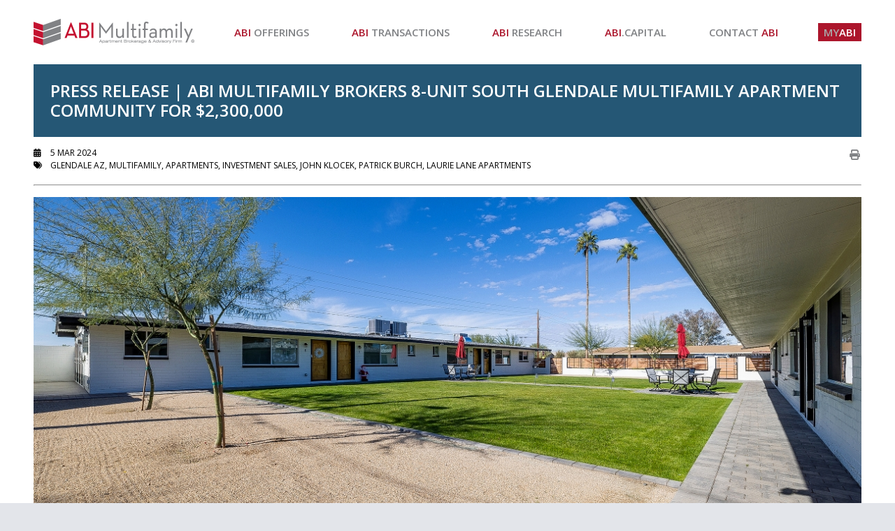

--- FILE ---
content_type: text/html;charset=UTF-8
request_url: https://abimf.com/?a=70FB67F756423467&/abi-multifamily-brokers-8-unit-south-glendale-multifamily-apartment-community-for-2-300-000
body_size: 3489
content:






<!DOCTYPE html>
<html>
<head>

<!-- Google tag (gtag.js) -->
<script async src="https://www.googletagmanager.com/gtag/js?id=G-EBHYRE0C4Z"></script>
<script>
window.dataLayer = window.dataLayer || [];
function gtag(){dataLayer.push(arguments);}
gtag('js', new Date());
gtag('config', 'G-EBHYRE0C4Z');
</script>
<meta name="description" content="ABI Multifamily is a brokerage and advisory services firm that focuses exclusively on apartment investment transactions. The experienced advisors at ABI Multifamily have completed billions of dollars in sales and thousands of individual multifamily transactions.">
<title>ABI Multifamily</title>
<link REL="SHORTCUT ICON" HREF="/favicon.ico">
<meta name="viewport" content="width=device-width,initial-scale=1">
<meta http-equiv="Pragma" content="no-cache">
<meta http-equiv="Expires" content="0">
<meta property="og:type" content="website" />
<meta property="og:title" content="ABI Multifamily | Press Release | ABI Multifamily Brokers 8-Unit South Glendale Multifamily Apartment Community for $2,300,000"/>
<meta property="og:image" content="https://abimf.com/f/1134/773155/thumbL_Laurie_Lane_Apartments_-_Web_Photo_Optimized.jpg.jpg"/>
<meta property="og:description" content="ABI Multifamily Market Research, News and Reports"/>
<meta property="og:url" content="https://abimultifamily.com/?a=70FB67F756423467&/abi-multifamily-brokers-8-unit-south-glendale-multifamily-apartment-community-for-2-300-000" />
<script src='https://api.mapbox.com/mapbox.js/v3.2.0/mapbox.js'></script>
<link href='https://api.mapbox.com/mapbox.js/v3.2.0/mapbox.css' rel='stylesheet' />
<link href="https://api.mapbox.com/mapbox-gl-js/v3.8.0/mapbox-gl.css" rel="stylesheet">
<script src="https://api.mapbox.com/mapbox-gl-js/v3.8.0/mapbox-gl.js"></script>
<link rel="stylesheet" href="/pub/index.css?v=1756144012">
<link rel="stylesheet" href="/pub/abi.css?v=1756502823">
<link href="//fonts.googleapis.com/css?family=Lato:100,300,300i,400,700i,900i|Muli:300,400,400i|Open+Sans+Condensed:300|Open+Sans:300,300i,400,400i,600,700,700i|Roboto:300,400,400i,700" rel="stylesheet">
<link rel="stylesheet" href="/lib/glide/glide.core.min.css">
<script src="/lib/glide/glide.min.js"></script>
<script src="https://kit.fontawesome.com/ec34a35f2b.js" crossorigin="anonymous"></script>
</head>
<body>
<div class="u-container">
<div class="Nav-controls no-print"><a class="Nav-hamburger" href="#" nav-controls><span class="fa fa-bars"></span></a>
<div class="AbiLogo"></div>
</div>
<nav class="Nav no-print" sticky>
<ul class="Nav-itemWrapper">
<li class="Nav-menuItem MenuItem-abiLogo" aria-label="ABI Multifamily logo"><a href=".">Home</a></li>

<li class="Nav-menuItem" >
<a href="/?a=01&/abi-offerings" ><span class='u-colorPrimary'>ABI</span> Offerings</a>
</li>

<li class="Nav-menuItem" >
<a href="/?a=02&/abi-transactions" ><span class='u-colorPrimary'>ABI</span> Transactions</a>
</li>


<li class="Nav-menuItem" >
<a href="/?a=03&/abi-research" ><span class='u-colorPrimary'>ABI</span> Research</a>
</li>

<li class="Nav-menuItem" >
<a href="https://abi.capital/&/abi-capital" ><span class='u-colorPrimary'>ABI</span>.Capital</a>
</li>

<li class="Nav-menuItem" >
<a href="/?a=05&/contact-abi" >Contact <span class='u-colorPrimary'>ABI</span></a>
</li>
<li class="Nav-menuItem MenuItem-loginButton bg--mark-2 " ><a href="./?a=06&/myABI"><span style="color:#AAA">My</span>ABI</a></li>
</ul>
</nav>
<div class="Post">
<div class="PostHeader">
<div class="HeroTitle HeroTitle--tertiary bg--primary-1"><h2 class="HeroTitle-title">
Press Release | ABI Multifamily Brokers 8-Unit South Glendale Multifamily Apartment Community for $2,300,000
</h2></div>
</div>
<section class="PostBody" style="margin-top:1.6rem;">
<div>
<div style="position:relative;">
<div style="z-index:50; position:absolute; right:0; top:0;" class="pull-right no-print"><a href="./?a=70FB67F756423467&print" target="_blank" title="Click for Printable Page"><span class="fa-fw fa fa-print"></span></a></div>
<time class="NewsPreview-date" datetime="2024-03-05">5 Mar 2024</time>
<div class="NewsPreview-tags">Glendale AZ, Multifamily, Apartments, Investment Sales, John Klocek, Patrick Burch, Laurie Lane Apartments</div>
</div>
<hr>
<div style="margin-top:1.6rem;"><div class="Banner" style="background-image: url('https://abimf.com/f/1134/773155/thumbL_Laurie_Lane_Apartments_-_Web_Photo_Optimized.jpg.jpg'); width: 100%; display: inline-block;" title="Laurie Lane Apartments | 6043 &amp; 6049 West Laurie Lane, Glendale, AZ 85302 | 8 Units | $2,300,000 | $287,500 Per Unit | $412.19 Per SF">&nbsp;</div><br><p>Laurie Lane Apartments | 6043 &amp; 6049 West Laurie Lane, Glendale, AZ 85302 | 8 Units | $2,300,000 | $287,500 Per Unit | $412.19 Per SF</p><br><p><strong>PRESS RELEASE<br />FOR IMMEDIATE RELEASE</strong><br />Contact:<br />Corporate Headquarters<br />ABI Multifamily<br />Phone: 602.714.1400 <br />Company Website: <a href="https://www.abimultifamily.com" target="_blank" rel="noopener">www.ABImultifamily.com</a><br /><br /></p><br><h1>ABI Multifamily Brokers 8-Unit South Glendale Multifamily Apartment Community for $2,300,000</h1><br><p><strong>Phoenix, AZ. (March 5, 2024)</strong> &ndash; ABI Multifamily, the leading multifamily brokerage and advisory services firm in the Western US, is pleased to announce the $2,300,000 / $287,500 Per Unit / $412.19 Per SF sale of Laurie Lane Apartments, an 8-unit multifamily apartment community located in Glendale, Arizona. ABI Multifamily's John Klocek and Patrick Burch represented the seller in this transaction.</p><br><p>The buyer and seller are based in Arizona.</p><br><p>Built in 1958, Laurie Lane Apartments is an 18-unit, garden-style community comprised of block construction and pitched composition shingle roofs. The two single-story buildings are situated on two parcels of land measuring 0.46 acres. The property features (6) one-bedroom / one-bathroom &amp; (2) two-bedroom / one-bathroom units with an average size of 698 SF. Each unit has new electrical, plumbing, fixtures, cabinets and countertops, flooring, windows, doors, as well as an in-unit washer and dryer. All units are individually metered for electricity and have an enclosed, private outdoor space, along with a large, grassy amenity space out front.</p><br><p>Located in the heart of Glendale, Laurie Lane Apartments is about five and a half miles (little over 10 minutes) to Westgate, home of the Arizona Cardinals and approximately 15 minutes away from Arrowhead Town Center, P83, and the Peoria Sports Complex. It is halfway between Loop 101 to the west and I-17 to the east and is extremely central as it pertains to entertainment, shopping, and restaurant options.</p><br><p>ABI Multifamily (<a href="https://www.abimultifamily.com/">https://www.abimultifamily.com/</a>) is a brokerage and advisory services firm that focuses exclusively on apartment investment transactions. With offices in Phoenix, Las Vegas, San Diego, and Tucson, the experienced advisors at ABI Multifamily have completed billions of dollars in sales and thousands of individual multifamily transactions. ABI Multifamily incorporates a global approach with regional real estate expertise to successfully complete any multifamily transaction, regardless of size and complexity.</p></div>
</div>
</section>
</div>
<footer class="Footer bg--primary-1">
<section>
<div class="Footer-logo" aria-label="ABI Multifamily logo"></div>
<div class="Footer-Text">
<div>Corporate Headquarters</div>
<div>5227 North 7th Street</div>
<div>Phoenix, AZ 85014</div>
<div>602.714.1400</div>
</div>
<p class="Footer-copyright">Copyright 2026 &copy; ABI Multifamily, LLC. All Rights Reserved.</p>
<p class="Footer-copyright" style="padding-top:4px;"><a class="Footer-TextLink" href="./?a=08&/Privacy_Policy">Privacy Policy</a></p>
</section>
<section>
<div class="Footer-linkWrapper">
</div>
<div class="Footer-socialWrapper">
<ul class="Footer-social">
<li><a class="Footer-socialItem" href="https://www.linkedin.com/company/abi-multifamily/" target="_blank"><i class="fa-brands fa-linkedin-in"></i><span class="u-srOnly">Linkedin</span></a></li>
<li><a class="Footer-socialItem" href="https://twitter.com/ABIMultifamily" target=_blank><i class="fa-brands fa-x-twitter"></i></i><span class="u-srOnly">Twitter</span></a></li>
<li><a class="Footer-socialItem" href="https://www.instagram.com/abimultifamily/" target="_blank"><i class="fa-brands fa-instagram"></i><span class="u-srOnly">Instagram</span></a></li>
<li><a class="Footer-socialItem" href="https://www.facebook.com/abimultifamily/" target="_blank"><i class="fa-brands fa-facebook-f"></i><span class="u-srOnly">Facebook</span></a></li>
</ul>
<div class="text-right Footer-Text white " style="padding:1rem 0;"><a class="Footer-TextLink bg--mark-2 Footer-Join" href="/?a=j&/join-abi" style="color:white;">Join ABI</a></div>
</div>
</section>
</footer>
</div>
<script src="/pub/toolkit.js?v=1536562389"></script>
<script src="/lib/jscript/prototype.js"></script>
<script src="/pub/abi.js?v=1738791465"></script>
<script>
var nav = document.querySelectorAll('nav .Nav-menuItem a');
var IS_ACTIVE_CLASS = 'is-active';
for (var i = 0; i < nav.length; i++) {
if (nav[i].href === location.href) {
nav[i].parentElement.classList.add(IS_ACTIVE_CLASS);
break;
}
}
</script>

</body>
</html>


--- FILE ---
content_type: text/css
request_url: https://abimf.com/pub/index.css?v=1756144012
body_size: 20863
content:
@charset "UTF-8";
a,abbr,acronym,address,applet,article,aside,audio,b,big,blockquote,body,canvas,caption,center,cite,code,dd,del,details,dfn,div,dl,dt,em,embed,fieldset,figcaption,figure,footer,form,h1,h2,h3,h4,h5,h6,header,hgroup,html,i,iframe,img,ins,kbd,label,legend,li,mark,menu,nav,object,ol,output,p,pre,q,ruby,s,samp,section,small,span,strike,strong,sub,summary,sup,table,tbody,td,tfoot,th,thead,time,tr,tt,u,ul,var,video{
    margin:0;
    padding:0;
    border:0;
    font:inherit;
}
article,aside,details,figcaption,figure,footer,header,hgroup,menu,nav,section{
    display:block
}
body,h1,h2,h3,h4,h5,h6{
    font-family:"Open Sans",verdana,sans-serif
}
body{
    background-color:#e3e5ea;
    line-height:1.2
}
ol,ul{
    list-style:none;
    padding-left:2rem
}
blockquote,q{
    quotes:none
}
blockquote:after,blockquote:before,q:after,q:before{
    content:none
}
table{
    border-collapse:collapse;
    border-spacing:0
}
h1,h2,h3,h4,h5,h6{
    font-weight:600
}
h1{
    font-size:2.1rem
}
h2{
    font-size:1.8rem
}
body,h3{
    font-size:1.5rem
}
h4,h5{
    font-size:1.2rem
}
h6,sub{
    font-size:.9rem
}
b,strong{
    font-weight:600
}
em{
    font-style:italic
}
*{
    box-sizing:border-box
}
html{
    font-size:9px
}
@media (min-width:640px){
    html{
        font-size:10px
    }
}
@media (max-width:950px){
    body{
        padding-top:6.4rem
    }
}
ul li{
    list-style-type:disc
}
ol li{
    list-style-type:decimal
}
a{
    color:#808285
}
a:hover{
    color:#939597
}
a:focus,a:visited{
    color:#808285
}
section{
    margin-bottom:3.2rem
}
img{
    max-height:100%;
    max-width:100%
}
/*! * Font Awesome 4.7.0 by @davegandy - http://fontawesome.io - @fontawesome * License - http://fontawesome.io/license (Font: SIL OFL 1.1, CSS: MIT License) */
 @font-face{
    font-family:'FontAwesome';
    src:url(/lib/fonts/fontawesome-webfont.eot?v=4.7.0);
    src:url(/lib/fonts/fontawesome-webfont.eot?#iefix&v=4.7.0) format("embedded-opentype"),url(/lib/fonts/fontawesome-webfont.woff2?v=4.7.0) format("woff2"),url(/lib/fonts/fontawesome-webfont.woff?v=4.7.0) format("woff"),url(/lib/fonts/fontawesome-webfont.ttf?v=4.7.0) format("truetype"),url(/lib/fonts/fontawesome-webfont.svg?v=4.7.0#fontawesomeregular) format("svg");
    font-weight:400;
    font-style:normal
}
.fa{
    display:inline-block;
    font:14px/1 FontAwesome;
    font-size:inherit;
    text-rendering:auto;
    -webkit-font-smoothing:antialiased;
    -moz-osx-font-smoothing:grayscale
}
.fa-lg{
    font-size:1.33333em;
    line-height:.75em;
    vertical-align:-15%
}
.fa-2x{
    font-size:2em
}
.fa-3x{
    font-size:3em
}
.fa-4x{
    font-size:4em
}
.fa-5x{
    font-size:5em
}
.fa-fw{
    width:1.28571em;
    text-align:center
}
.fa-ul{
    padding-left:0;
    margin-left:2.14286em;
    list-style-type:none
}
.fa-ul>li{
    position:relative
}
.fa-li{
    position:absolute;
    left:-2.14286em;
    width:2.14286em;
    top:.14286em;
    text-align:center
}
.fa-li.fa-lg{
    left:-1.85714em
}
.fa-border{
    padding:.2em .25em .15em;
    border:solid .08em #eee;
    border-radius:.1em
}
.fa-pull-left{
    float:left
}
.fa-pull-right,.pull-right{
    float:right
}
.fa.fa-pull-left{
    margin-right:.3em
}
.fa.fa-pull-right{
    margin-left:.3em
}
.pull-left{
    float:left
}
.fa.pull-left{
    margin-right:.3em
}
.fa.pull-right{
    margin-left:.3em
}
.fa-spin{
    -webkit-animation:fa-spin 2s infinite linear;
    animation:fa-spin 2s infinite linear
}
.fa-pulse{
    -webkit-animation:fa-spin 1s infinite steps(8);
    animation:fa-spin 1s infinite steps(8)
}
@-webkit-keyframes fa-spin{
    0%{
        -webkit-transform:rotate(0deg);
        transform:rotate(0deg)
    }
    to{
        -webkit-transform:rotate(359deg);
        transform:rotate(359deg)
    }
}
@keyframes fa-spin{
    0%{
        -webkit-transform:rotate(0deg);
        transform:rotate(0deg)
    }
    to{
        -webkit-transform:rotate(359deg);
        transform:rotate(359deg)
    }
}
.fa-rotate-90{
    -ms-filter:"progid:DXImageTransform.Microsoft.BasicImage(rotation=1)";
    -webkit-transform:rotate(90deg);
    transform:rotate(90deg)
}
.fa-rotate-180{
    -ms-filter:"progid:DXImageTransform.Microsoft.BasicImage(rotation=2)";
    -webkit-transform:rotate(180deg);
    transform:rotate(180deg)
}
.fa-rotate-270{
    -ms-filter:"progid:DXImageTransform.Microsoft.BasicImage(rotation=3)";
    -webkit-transform:rotate(270deg);
    transform:rotate(270deg)
}
.fa-flip-horizontal{
    -ms-filter:"progid:DXImageTransform.Microsoft.BasicImage(rotation=0, mirror=1)";
    -webkit-transform:scale(-1,1);
    transform:scale(-1,1)
}
.fa-flip-vertical{
    -ms-filter:"progid:DXImageTransform.Microsoft.BasicImage(rotation=2, mirror=1)";
    -webkit-transform:scale(1,-1);
    transform:scale(1,-1)
}
:root .fa-flip-horizontal,:root .fa-flip-vertical,:root .fa-rotate-180,:root .fa-rotate-270,:root .fa-rotate-90{
    -webkit-filter:none;
    filter:none
}
.fa-stack{
    position:relative;
    display:inline-block;
    width:2em;
    height:2em;
    line-height:2em;
    vertical-align:middle
}
.fa-stack-1x,.fa-stack-2x{
    position:absolute;
    left:0;
    width:100%;
    text-align:center
}
.fa-stack-1x{
    line-height:inherit
}
.fa-stack-2x{
    font-size:2em
}
.fa-inverse{
    color:#fff
}
.fa-glass:before{
    content:""
}
.fa-music:before{
    content:""
}
.fa-search:before{
    content:""
}
.fa-envelope-o:before{
    content:""
}
.fa-heart:before{
    content:""
}
.fa-star:before{
    content:""
}
.fa-star-o:before{
    content:""
}
.fa-user:before{
    content:""
}
.fa-film:before{
    content:""
}
.fa-th-large:before{
    content:""
}
.fa-th:before{
    content:""
}
.fa-th-list:before{
    content:""
}
.fa-check:before{
    content:""
}
.fa-close:before,.fa-remove:before,.fa-times:before{
    content:""
}
.fa-search-plus:before{
    content:""
}
.fa-search-minus:before{
    content:""
}
.fa-power-off:before{
    content:""
}
.fa-signal:before{
    content:""
}
.fa-cog:before,.fa-gear:before{
    content:""
}
.fa-trash-o:before{
    content:""
}
.fa-home:before{
    content:""
}
.fa-file-o:before{
    content:""
}
.fa-clock-o:before{
    content:""
}
.fa-road:before{
    content:""
}
.fa-download:before{
    content:""
}
.fa-arrow-circle-o-down:before{
    content:""
}
.fa-arrow-circle-o-up:before{
    content:""
}
.fa-inbox:before{
    content:""
}
.fa-play-circle-o:before{
    content:""
}
.fa-repeat:before,.fa-rotate-right:before{
    content:""
}
.fa-refresh:before{
    content:""
}
.fa-list-alt:before{
    content:""
}
.fa-lock:before{
    content:""
}
.fa-flag:before{
    content:""
}
.fa-headphones:before{
    content:""
}
.fa-volume-off:before{
    content:""
}
.fa-volume-down:before{
    content:""
}
.fa-volume-up:before{
    content:""
}
.fa-qrcode:before{
    content:""
}
.fa-barcode:before{
    content:""
}
.fa-tag:before{
    content:""
}
.fa-tags:before{
    content:""
}
.fa-book:before{
    content:""
}
.fa-bookmark:before{
    content:""
}
.fa-print:before{
    content:""
}
.fa-camera:before{
    content:""
}
.fa-font:before{
    content:""
}
.fa-bold:before{
    content:""
}
.fa-italic:before{
    content:""
}
.fa-text-height:before{
    content:""
}
.fa-text-width:before{
    content:""
}
.fa-align-left:before{
    content:""
}
.fa-align-center:before{
    content:""
}
.fa-align-right:before{
    content:""
}
.fa-align-justify:before{
    content:""
}
.fa-list:before{
    content:""
}
.fa-dedent:before,.fa-outdent:before{
    content:""
}
.fa-indent:before{
    content:""
}
.fa-video-camera:before{
    content:""
}
.fa-image:before,.fa-photo:before,.fa-picture-o:before{
    content:""
}
.fa-pencil:before{
    content:""
}
.fa-map-marker:before{
    content:""
}
.fa-adjust:before{
    content:""
}
.fa-tint:before{
    content:""
}
.fa-edit:before,.fa-pencil-square-o:before{
    content:""
}
.fa-share-square-o:before{
    content:""
}
.fa-check-square-o:before{
    content:""
}
.fa-arrows:before{
    content:""
}
.fa-step-backward:before{
    content:""
}
.fa-fast-backward:before{
    content:""
}
.fa-backward:before{
    content:""
}
.fa-play:before{
    content:""
}
.fa-pause:before{
    content:""
}
.fa-stop:before{
    content:""
}
.fa-forward:before{
    content:""
}
.fa-fast-forward:before{
    content:""
}
.fa-step-forward:before{
    content:""
}
.fa-eject:before{
    content:""
}
.fa-chevron-left:before{
    content:""
}
.fa-chevron-right:before{
    content:""
}
.fa-plus-circle:before{
    content:""
}
.fa-minus-circle:before{
    content:""
}
.fa-times-circle:before{
    content:""
}
.fa-check-circle:before{
    content:""
}
.fa-question-circle:before{
    content:""
}
.fa-info-circle:before{
    content:""
}
.fa-crosshairs:before{
    content:""
}
.fa-times-circle-o:before{
    content:""
}
.fa-check-circle-o:before{
    content:""
}
.fa-ban:before{
    content:""
}
.fa-arrow-left:before{
    content:""
}
.fa-arrow-right:before{
    content:""
}
.fa-arrow-up:before{
    content:""
}
.fa-arrow-down:before{
    content:""
}
.fa-mail-forward:before,.fa-share:before{
    content:""
}
.fa-expand:before{
    content:""
}
.fa-compress:before{
    content:""
}
.fa-plus:before{
    content:""
}
.fa-minus:before{
    content:""
}
.fa-asterisk:before{
    content:""
}
.fa-exclamation-circle:before{
    content:""
}
.fa-gift:before{
    content:""
}
.fa-leaf:before{
    content:""
}
.fa-fire:before{
    content:""
}
.fa-eye:before{
    content:""
}
.fa-eye-slash:before{
    content:""
}
.fa-exclamation-triangle:before,.fa-warning:before{
    content:""
}
.fa-plane:before{
    content:""
}
.fa-calendar:before{
    content:""
}
.fa-random:before{
    content:""
}
.fa-comment:before{
    content:""
}
.fa-magnet:before{
    content:""
}
.fa-chevron-up:before{
    content:""
}
.fa-chevron-down:before{
    content:""
}
.fa-retweet:before{
    content:""
}
.fa-shopping-cart:before{
    content:""
}
.fa-folder:before{
    content:""
}
.fa-folder-open:before{
    content:""
}
.fa-arrows-v:before{
    content:""
}
.fa-arrows-h:before{
    content:""
}
.fa-bar-chart-o:before,.fa-bar-chart:before{
    content:""
}
.fa-twitter-square:before{
    content:""
}
.fa-facebook-square:before{
    content:""
}
.fa-camera-retro:before{
    content:""
}
.fa-key:before{
    content:""
}
.fa-cogs:before,.fa-gears:before{
    content:""
}
.fa-comments:before{
    content:""
}
.fa-thumbs-o-up:before{
    content:""
}
.fa-thumbs-o-down:before{
    content:""
}
.fa-star-half:before{
    content:""
}
.fa-heart-o:before{
    content:""
}
.fa-sign-out:before{
    content:""
}
.fa-linkedin-square:before{
    content:""
}
.fa-thumb-tack:before{
    content:""
}
.fa-external-link:before{
    content:""
}
.fa-sign-in:before{
    content:""
}
.fa-trophy:before{
    content:""
}
.fa-github-square:before{
    content:""
}
.fa-upload:before{
    content:""
}
.fa-lemon-o:before{
    content:""
}
.fa-phone:before{
    content:""
}
.fa-square-o:before{
    content:""
}
.fa-bookmark-o:before{
    content:""
}
.fa-phone-square:before{
    content:""
}
.fa-twitter:before{
    content:""
}
.fa-facebook-f:before,.fa-facebook:before{
    content:""
}
.fa-github:before{
    content:""
}
.fa-unlock:before{
    content:""
}
.fa-credit-card:before{
    content:""
}
.fa-feed:before,.fa-rss:before{
    content:""
}
.fa-hdd-o:before{
    content:""
}
.fa-bullhorn:before{
    content:""
}
.fa-bell:before{
    content:""
}
.fa-certificate:before{
    content:""
}
.fa-hand-o-right:before{
    content:""
}
.fa-hand-o-left:before{
    content:""
}
.fa-hand-o-up:before{
    content:""
}
.fa-hand-o-down:before{
    content:""
}
.fa-arrow-circle-left:before{
    content:""
}
.fa-arrow-circle-right:before{
    content:""
}
.fa-arrow-circle-up:before{
    content:""
}
.fa-arrow-circle-down:before{
    content:""
}
.fa-globe:before{
    content:""
}
.fa-wrench:before{
    content:""
}
.fa-tasks:before{
    content:""
}
.fa-filter:before{
    content:""
}
.fa-briefcase:before{
    content:""
}
.fa-arrows-alt:before{
    content:""
}
.fa-group:before,.fa-users:before{
    content:""
}
.fa-chain:before,.fa-link:before{
    content:""
}
.fa-cloud:before{
    content:""
}
.fa-flask:before{
    content:""
}
.fa-cut:before,.fa-scissors:before{
    content:""
}
.fa-copy:before,.fa-files-o:before{
    content:""
}
.fa-paperclip:before{
    content:""
}
.fa-floppy-o:before,.fa-save:before{
    content:""
}
.fa-square:before{
    content:""
}
.fa-bars:before,.fa-navicon:before,.fa-reorder:before{
    content:""
}
.fa-list-ul:before{
    content:""
}
.fa-list-ol:before{
    content:""
}
.fa-strikethrough:before{
    content:""
}
.fa-underline:before{
    content:""
}
.fa-table:before{
    content:""
}
.fa-magic:before{
    content:""
}
.fa-truck:before{
    content:""
}
.fa-pinterest:before{
    content:""
}
.fa-pinterest-square:before{
    content:""
}
.fa-google-plus-square:before{
    content:""
}
.fa-google-plus:before{
    content:""
}
.fa-money:before{
    content:""
}
.fa-caret-down:before{
    content:""
}
.fa-caret-up:before{
    content:""
}
.fa-caret-left:before{
    content:""
}
.fa-caret-right:before{
    content:""
}
.fa-columns:before{
    content:""
}
.fa-sort:before,.fa-unsorted:before{
    content:""
}
.fa-sort-desc:before,.fa-sort-down:before{
    content:""
}
.fa-sort-asc:before,.fa-sort-up:before{
    content:""
}
.fa-envelope:before{
    content:""
}
.fa-linkedin:before{
    content:""
}
.fa-rotate-left:before,.fa-undo:before{
    content:""
}
.fa-gavel:before,.fa-legal:before{
    content:""
}
.fa-dashboard:before,.fa-tachometer:before{
    content:""
}
.fa-comment-o:before{
    content:""
}
.fa-comments-o:before{
    content:""
}
.fa-bolt:before,.fa-flash:before{
    content:""
}
.fa-sitemap:before{
    content:""
}
.fa-umbrella:before{
    content:""
}
.fa-clipboard:before,.fa-paste:before{
    content:""
}
.fa-lightbulb-o:before{
    content:""
}
.fa-exchange:before{
    content:""
}
.fa-cloud-download:before{
    content:""
}
.fa-cloud-upload:before{
    content:""
}
.fa-user-md:before{
    content:""
}
.fa-stethoscope:before{
    content:""
}
.fa-suitcase:before{
    content:""
}
.fa-bell-o:before{
    content:""
}
.fa-coffee:before{
    content:""
}
.fa-cutlery:before{
    content:""
}
.fa-file-text-o:before{
    content:""
}
.fa-building-o:before{
    content:""
}
.fa-hospital-o:before{
    content:""
}
.fa-ambulance:before{
    content:""
}
.fa-medkit:before{
    content:""
}
.fa-fighter-jet:before{
    content:""
}
.fa-beer:before{
    content:""
}
.fa-h-square:before{
    content:""
}
.fa-plus-square:before{
    content:""
}
.fa-angle-double-left:before{
    content:""
}
.fa-angle-double-right:before{
    content:""
}
.fa-angle-double-up:before{
    content:""
}
.fa-angle-double-down:before{
    content:""
}
.fa-angle-left:before{
    content:""
}
.fa-angle-right:before{
    content:""
}
.fa-angle-up:before{
    content:""
}
.fa-angle-down:before{
    content:""
}
.fa-desktop:before{
    content:""
}
.fa-laptop:before{
    content:""
}
.fa-tablet:before{
    content:""
}
.fa-mobile-phone:before,.fa-mobile:before{
    content:""
}
.fa-circle-o:before{
    content:""
}
.fa-quote-left:before{
    content:""
}
.fa-quote-right:before{
    content:""
}
.fa-spinner:before{
    content:""
}
.fa-circle:before{
    content:""
}
.fa-mail-reply:before,.fa-reply:before{
    content:""
}
.fa-github-alt:before{
    content:""
}
.fa-folder-o:before{
    content:""
}
.fa-folder-open-o:before{
    content:""
}
.fa-smile-o:before{
    content:""
}
.fa-frown-o:before{
    content:""
}
.fa-meh-o:before{
    content:""
}
.fa-gamepad:before{
    content:""
}
.fa-keyboard-o:before{
    content:""
}
.fa-flag-o:before{
    content:""
}
.fa-flag-checkered:before{
    content:""
}
.fa-terminal:before{
    content:""
}
.fa-code:before{
    content:""
}
.fa-mail-reply-all:before,.fa-reply-all:before{
    content:""
}
.fa-star-half-empty:before,.fa-star-half-full:before,.fa-star-half-o:before{
    content:""
}
.fa-location-arrow:before{
    content:""
}
.fa-crop:before{
    content:""
}
.fa-code-fork:before{
    content:""
}
.fa-chain-broken:before,.fa-unlink:before{
    content:""
}
.fa-question:before{
    content:""
}
.fa-info:before{
    content:""
}
.fa-exclamation:before{
    content:""
}
.fa-superscript:before{
    content:""
}
.fa-subscript:before{
    content:""
}
.fa-eraser:before{
    content:""
}
.fa-puzzle-piece:before{
    content:""
}
.fa-microphone:before{
    content:""
}
.fa-microphone-slash:before{
    content:""
}
.fa-shield:before{
    content:""
}
.fa-calendar-o:before{
    content:""
}
.fa-fire-extinguisher:before{
    content:""
}
.fa-rocket:before{
    content:""
}
.fa-maxcdn:before{
    content:""
}
.fa-chevron-circle-left:before{
    content:""
}
.fa-chevron-circle-right:before{
    content:""
}
.fa-chevron-circle-up:before{
    content:""
}
.fa-chevron-circle-down:before{
    content:""
}
.fa-html5:before{
    content:""
}
.fa-css3:before{
    content:""
}
.fa-anchor:before{
    content:""
}
.fa-unlock-alt:before{
    content:""
}
.fa-bullseye:before{
    content:""
}
.fa-ellipsis-h:before{
    content:""
}
.fa-ellipsis-v:before{
    content:""
}
.fa-rss-square:before{
    content:""
}
.fa-play-circle:before{
    content:""
}
.fa-ticket:before{
    content:""
}
.fa-minus-square:before{
    content:""
}
.fa-minus-square-o:before{
    content:""
}
.fa-level-up:before{
    content:""
}
.fa-level-down:before{
    content:""
}
.fa-check-square:before{
    content:""
}
.fa-pencil-square:before{
    content:""
}
.fa-external-link-square:before{
    content:""
}
.fa-share-square:before{
    content:""
}
.fa-compass:before{
    content:""
}
.fa-caret-square-o-down:before,.fa-toggle-down:before{
    content:""
}
.fa-caret-square-o-up:before,.fa-toggle-up:before{
    content:""
}
.fa-caret-square-o-right:before,.fa-toggle-right:before{
    content:""
}
.fa-eur:before,.fa-euro:before{
    content:""
}
.fa-gbp:before{
    content:""
}
.fa-dollar:before,.fa-usd:before{
    content:""
}
.fa-inr:before,.fa-rupee:before{
    content:""
}
.fa-cny:before,.fa-jpy:before,.fa-rmb:before,.fa-yen:before{
    content:""
}
.fa-rouble:before,.fa-rub:before,.fa-ruble:before{
    content:""
}
.fa-krw:before,.fa-won:before{
    content:""
}
.fa-bitcoin:before,.fa-btc:before{
    content:""
}
.fa-file:before{
    content:""
}
.fa-file-text:before{
    content:""
}
.fa-sort-alpha-asc:before{
    content:""
}
.fa-sort-alpha-desc:before{
    content:""
}
.fa-sort-amount-asc:before{
    content:""
}
.fa-sort-amount-desc:before{
    content:""
}
.fa-sort-numeric-asc:before{
    content:""
}
.fa-sort-numeric-desc:before{
    content:""
}
.fa-thumbs-up:before{
    content:""
}
.fa-thumbs-down:before{
    content:""
}
.fa-youtube-square:before{
    content:""
}
.fa-youtube:before{
    content:""
}
.fa-xing:before{
    content:""
}
.fa-xing-square:before{
    content:""
}
.fa-youtube-play:before{
    content:""
}
.fa-dropbox:before{
    content:""
}
.fa-stack-overflow:before{
    content:""
}
.fa-instagram:before{
    content:""
}
.fa-flickr:before{
    content:""
}
.fa-adn:before{
    content:""
}
.fa-bitbucket:before{
    content:""
}
.fa-bitbucket-square:before{
    content:""
}
.fa-tumblr:before{
    content:""
}
.fa-tumblr-square:before{
    content:""
}
.fa-long-arrow-down:before{
    content:""
}
.fa-long-arrow-up:before{
    content:""
}
.fa-long-arrow-left:before{
    content:""
}
.fa-long-arrow-right:before{
    content:""
}
.fa-apple:before{
    content:""
}
.fa-windows:before{
    content:""
}
.fa-android:before{
    content:""
}
.fa-linux:before{
    content:""
}
.fa-dribbble:before{
    content:""
}
.fa-skype:before{
    content:""
}
.fa-foursquare:before{
    content:""
}
.fa-trello:before{
    content:""
}
.fa-female:before{
    content:""
}
.fa-male:before{
    content:""
}
.fa-gittip:before,.fa-gratipay:before{
    content:""
}
.fa-sun-o:before{
    content:""
}
.fa-moon-o:before{
    content:""
}
.fa-archive:before{
    content:""
}
.fa-bug:before{
    content:""
}
.fa-vk:before{
    content:""
}
.fa-weibo:before{
    content:""
}
.fa-renren:before{
    content:""
}
.fa-pagelines:before{
    content:""
}
.fa-stack-exchange:before{
    content:""
}
.fa-arrow-circle-o-right:before{
    content:""
}
.fa-arrow-circle-o-left:before{
    content:""
}
.fa-caret-square-o-left:before,.fa-toggle-left:before{
    content:""
}
.fa-dot-circle-o:before{
    content:""
}
.fa-wheelchair:before{
    content:""
}
.fa-vimeo-square:before{
    content:""
}
.fa-try:before,.fa-turkish-lira:before{
    content:""
}
.fa-plus-square-o:before{
    content:""
}
.fa-space-shuttle:before{
    content:""
}
.fa-slack:before{
    content:""
}
.fa-envelope-square:before{
    content:""
}
.fa-wordpress:before{
    content:""
}
.fa-openid:before{
    content:""
}
.fa-bank:before,.fa-institution:before,.fa-university:before{
    content:""
}
.fa-graduation-cap:before,.fa-mortar-board:before{
    content:""
}
.fa-yahoo:before{
    content:""
}
.fa-google:before{
    content:""
}
.fa-reddit:before{
    content:""
}
.fa-reddit-square:before{
    content:""
}
.fa-stumbleupon-circle:before{
    content:""
}
.fa-stumbleupon:before{
    content:""
}
.fa-delicious:before{
    content:""
}
.fa-digg:before{
    content:""
}
.fa-pied-piper-pp:before{
    content:""
}
.fa-pied-piper-alt:before{
    content:""
}
.fa-drupal:before{
    content:""
}
.fa-joomla:before{
    content:""
}
.fa-language:before{
    content:""
}
.fa-fax:before{
    content:""
}
.fa-building:before{
    content:""
}
.fa-child:before{
    content:""
}
.fa-paw:before{
    content:""
}
.fa-spoon:before{
    content:""
}
.fa-cube:before{
    content:""
}
.fa-cubes:before{
    content:""
}
.fa-behance:before{
    content:""
}
.fa-behance-square:before{
    content:""
}
.fa-steam:before{
    content:""
}
.fa-steam-square:before{
    content:""
}
.fa-recycle:before{
    content:""
}
.fa-automobile:before,.fa-car:before{
    content:""
}
.fa-cab:before,.fa-taxi:before{
    content:""
}
.fa-tree:before{
    content:""
}
.fa-spotify:before{
    content:""
}
.fa-deviantart:before{
    content:""
}
.fa-soundcloud:before{
    content:""
}
.fa-database:before{
    content:""
}
.fa-file-pdf-o:before{
    content:""
}
.fa-file-word-o:before{
    content:""
}
.fa-file-excel-o:before{
    content:""
}
.fa-file-powerpoint-o:before{
    content:""
}
.fa-file-image-o:before,.fa-file-photo-o:before,.fa-file-picture-o:before{
    content:""
}
.fa-file-archive-o:before,.fa-file-zip-o:before{
    content:""
}
.fa-file-audio-o:before,.fa-file-sound-o:before{
    content:""
}
.fa-file-movie-o:before,.fa-file-video-o:before{
    content:""
}
.fa-file-code-o:before{
    content:""
}
.fa-vine:before{
    content:""
}
.fa-codepen:before{
    content:""
}
.fa-jsfiddle:before{
    content:""
}
.fa-life-bouy:before,.fa-life-buoy:before,.fa-life-ring:before,.fa-life-saver:before,.fa-support:before{
    content:""
}
.fa-circle-o-notch:before{
    content:""
}
.fa-ra:before,.fa-rebel:before,.fa-resistance:before{
    content:""
}
.fa-empire:before,.fa-ge:before{
    content:""
}
.fa-git-square:before{
    content:""
}
.fa-git:before{
    content:""
}
.fa-hacker-news:before,.fa-y-combinator-square:before,.fa-yc-square:before{
    content:""
}
.fa-tencent-weibo:before{
    content:""
}
.fa-qq:before{
    content:""
}
.fa-wechat:before,.fa-weixin:before{
    content:""
}
.fa-paper-plane:before,.fa-send:before{
    content:""
}
.fa-paper-plane-o:before,.fa-send-o:before{
    content:""
}
.fa-history:before{
    content:""
}
.fa-circle-thin:before{
    content:""
}
.fa-header:before{
    content:""
}
.fa-paragraph:before{
    content:""
}
.fa-sliders:before{
    content:""
}
.fa-share-alt:before{
    content:""
}
.fa-share-alt-square:before{
    content:""
}
.fa-bomb:before{
    content:""
}
.fa-futbol-o:before,.fa-soccer-ball-o:before{
    content:""
}
.fa-tty:before{
    content:""
}
.fa-binoculars:before{
    content:""
}
.fa-plug:before{
    content:""
}
.fa-slideshare:before{
    content:""
}
.fa-twitch:before{
    content:""
}
.fa-yelp:before{
    content:""
}
.fa-newspaper-o:before{
    content:""
}
.fa-wifi:before{
    content:""
}
.fa-calculator:before{
    content:""
}
.fa-paypal:before{
    content:""
}
.fa-google-wallet:before{
    content:""
}
.fa-cc-visa:before{
    content:""
}
.fa-cc-mastercard:before{
    content:""
}
.fa-cc-discover:before{
    content:""
}
.fa-cc-amex:before{
    content:""
}
.fa-cc-paypal:before{
    content:""
}
.fa-cc-stripe:before{
    content:""
}
.fa-bell-slash:before{
    content:""
}
.fa-bell-slash-o:before{
    content:""
}
.fa-trash:before{
    content:""
}
.fa-copyright:before{
    content:""
}
.fa-at:before{
    content:""
}
.fa-eyedropper:before{
    content:""
}
.fa-paint-brush:before{
    content:""
}
.fa-birthday-cake:before{
    content:""
}
.fa-area-chart:before{
    content:""
}
.fa-pie-chart:before{
    content:""
}
.fa-line-chart:before{
    content:""
}
.fa-lastfm:before{
    content:""
}
.fa-lastfm-square:before{
    content:""
}
.fa-toggle-off:before{
    content:""
}
.fa-toggle-on:before{
    content:""
}
.fa-bicycle:before{
    content:""
}
.fa-bus:before{
    content:""
}
.fa-ioxhost:before{
    content:""
}
.fa-angellist:before{
    content:""
}
.fa-cc:before{
    content:""
}
.fa-ils:before,.fa-shekel:before,.fa-sheqel:before{
    content:""
}
.fa-meanpath:before{
    content:""
}
.fa-buysellads:before{
    content:""
}
.fa-connectdevelop:before{
    content:""
}
.fa-dashcube:before{
    content:""
}
.fa-forumbee:before{
    content:""
}
.fa-leanpub:before{
    content:""
}
.fa-sellsy:before{
    content:""
}
.fa-shirtsinbulk:before{
    content:""
}
.fa-simplybuilt:before{
    content:""
}
.fa-skyatlas:before{
    content:""
}
.fa-cart-plus:before{
    content:""
}
.fa-cart-arrow-down:before{
    content:""
}
.fa-diamond:before{
    content:""
}
.fa-ship:before{
    content:""
}
.fa-user-secret:before{
    content:""
}
.fa-motorcycle:before{
    content:""
}
.fa-street-view:before{
    content:""
}
.fa-heartbeat:before{
    content:""
}
.fa-venus:before{
    content:""
}
.fa-mars:before{
    content:""
}
.fa-mercury:before{
    content:""
}
.fa-intersex:before,.fa-transgender:before{
    content:""
}
.fa-transgender-alt:before{
    content:""
}
.fa-venus-double:before{
    content:""
}
.fa-mars-double:before{
    content:""
}
.fa-venus-mars:before{
    content:""
}
.fa-mars-stroke:before{
    content:""
}
.fa-mars-stroke-v:before{
    content:""
}
.fa-mars-stroke-h:before{
    content:""
}
.fa-neuter:before{
    content:""
}
.fa-genderless:before{
    content:""
}
.fa-facebook-official:before{
    content:""
}
.fa-pinterest-p:before{
    content:""
}
.fa-whatsapp:before{
    content:""
}
.fa-server:before{
    content:""
}
.fa-user-plus:before{
    content:""
}
.fa-user-times:before{
    content:""
}
.fa-bed:before,.fa-hotel:before{
    content:""
}
.fa-viacoin:before{
    content:""
}
.fa-train:before{
    content:""
}
.fa-subway:before{
    content:""
}
.fa-medium:before{
    content:""
}
.fa-y-combinator:before,.fa-yc:before{
    content:""
}
.fa-optin-monster:before{
    content:""
}
.fa-opencart:before{
    content:""
}
.fa-expeditedssl:before{
    content:""
}
.fa-battery-4:before,.fa-battery-full:before,.fa-battery:before{
    content:""
}
.fa-battery-3:before,.fa-battery-three-quarters:before{
    content:""
}
.fa-battery-2:before,.fa-battery-half:before{
    content:""
}
.fa-battery-1:before,.fa-battery-quarter:before{
    content:""
}
.fa-battery-0:before,.fa-battery-empty:before{
    content:""
}
.fa-mouse-pointer:before{
    content:""
}
.fa-i-cursor:before{
    content:""
}
.fa-object-group:before{
    content:""
}
.fa-object-ungroup:before{
    content:""
}
.fa-sticky-note:before{
    content:""
}
.fa-sticky-note-o:before{
    content:""
}
.fa-cc-jcb:before{
    content:""
}
.fa-cc-diners-club:before{
    content:""
}
.fa-clone:before{
    content:""
}
.fa-balance-scale:before{
    content:""
}
.fa-hourglass-o:before{
    content:""
}
.fa-hourglass-1:before,.fa-hourglass-start:before{
    content:""
}
.fa-hourglass-2:before,.fa-hourglass-half:before{
    content:""
}
.fa-hourglass-3:before,.fa-hourglass-end:before{
    content:""
}
.fa-hourglass:before{
    content:""
}
.fa-hand-grab-o:before,.fa-hand-rock-o:before{
    content:""
}
.fa-hand-paper-o:before,.fa-hand-stop-o:before{
    content:""
}
.fa-hand-scissors-o:before{
    content:""
}
.fa-hand-lizard-o:before{
    content:""
}
.fa-hand-spock-o:before{
    content:""
}
.fa-hand-pointer-o:before{
    content:""
}
.fa-hand-peace-o:before{
    content:""
}
.fa-trademark:before{
    content:""
}
.fa-registered:before{
    content:""
}
.fa-creative-commons:before{
    content:""
}
.fa-gg:before{
    content:""
}
.fa-gg-circle:before{
    content:""
}
.fa-tripadvisor:before{
    content:""
}
.fa-odnoklassniki:before{
    content:""
}
.fa-odnoklassniki-square:before{
    content:""
}
.fa-get-pocket:before{
    content:""
}
.fa-wikipedia-w:before{
    content:""
}
.fa-safari:before{
    content:""
}
.fa-chrome:before{
    content:""
}
.fa-firefox:before{
    content:""
}
.fa-opera:before{
    content:""
}
.fa-internet-explorer:before{
    content:""
}
.fa-television:before,.fa-tv:before{
    content:""
}
.fa-contao:before{
    content:""
}
.fa-500px:before{
    content:""
}
.fa-amazon:before{
    content:""
}
.fa-calendar-plus-o:before{
    content:""
}
.fa-calendar-minus-o:before{
    content:""
}
.fa-calendar-times-o:before{
    content:""
}
.fa-calendar-check-o:before{
    content:""
}
.fa-industry:before{
    content:""
}
.fa-map-pin:before{
    content:""
}
.fa-map-signs:before{
    content:""
}
.fa-map-o:before{
    content:""
}
.fa-map:before{
    content:""
}
.fa-commenting:before{
    content:""
}
.fa-commenting-o:before{
    content:""
}
.fa-houzz:before{
    content:""
}
.fa-vimeo:before{
    content:""
}
.fa-black-tie:before{
    content:""
}
.fa-fonticons:before{
    content:""
}
.fa-reddit-alien:before{
    content:""
}
.fa-edge:before{
    content:""
}
.fa-credit-card-alt:before{
    content:""
}
.fa-codiepie:before{
    content:""
}
.fa-modx:before{
    content:""
}
.fa-fort-awesome:before{
    content:""
}
.fa-usb:before{
    content:""
}
.fa-product-hunt:before{
    content:""
}
.fa-mixcloud:before{
    content:""
}
.fa-scribd:before{
    content:""
}
.fa-pause-circle:before{
    content:""
}
.fa-pause-circle-o:before{
    content:""
}
.fa-stop-circle:before{
    content:""
}
.fa-stop-circle-o:before{
    content:""
}
.fa-shopping-bag:before{
    content:""
}
.fa-shopping-basket:before{
    content:""
}
.fa-hashtag:before{
    content:""
}
.fa-bluetooth:before{
    content:""
}
.fa-bluetooth-b:before{
    content:""
}
.fa-percent:before{
    content:""
}
.fa-gitlab:before{
    content:""
}
.fa-wpbeginner:before{
    content:""
}
.fa-wpforms:before{
    content:""
}
.fa-envira:before{
    content:""
}
.fa-universal-access:before{
    content:""
}
.fa-wheelchair-alt:before{
    content:""
}
.fa-question-circle-o:before{
    content:""
}
.fa-blind:before{
    content:""
}
.fa-audio-description:before{
    content:""
}
.fa-volume-control-phone:before{
    content:""
}
.fa-braille:before{
    content:""
}
.fa-assistive-listening-systems:before{
    content:""
}
.fa-american-sign-language-interpreting:before,.fa-asl-interpreting:before{
    content:""
}
.fa-deaf:before,.fa-deafness:before,.fa-hard-of-hearing:before{
    content:""
}
.fa-glide:before{
    content:""
}
.fa-glide-g:before{
    content:""
}
.fa-sign-language:before,.fa-signing:before{
    content:""
}
.fa-low-vision:before{
    content:""
}
.fa-viadeo:before{
    content:""
}
.fa-viadeo-square:before{
    content:""
}
.fa-snapchat:before{
    content:""
}
.fa-snapchat-ghost:before{
    content:""
}
.fa-snapchat-square:before{
    content:""
}
.fa-pied-piper:before{
    content:""
}
.fa-first-order:before{
    content:""
}
.fa-yoast:before{
    content:""
}
.fa-themeisle:before{
    content:""
}
.fa-google-plus-circle:before,.fa-google-plus-official:before{
    content:""
}
.fa-fa:before,.fa-font-awesome:before{
    content:""
}
.fa-handshake-o:before{
    content:""
}
.fa-envelope-open:before{
    content:""
}
.fa-envelope-open-o:before{
    content:""
}
.fa-linode:before{
    content:""
}
.fa-address-book:before{
    content:""
}
.fa-address-book-o:before{
    content:""
}
.fa-address-card:before,.fa-vcard:before{
    content:""
}
.fa-address-card-o:before,.fa-vcard-o:before{
    content:""
}
.fa-user-circle:before{
    content:""
}
.fa-user-circle-o:before{
    content:""
}
.fa-user-o:before{
    content:""
}
.fa-id-badge:before{
    content:""
}
.fa-drivers-license:before,.fa-id-card:before{
    content:""
}
.fa-drivers-license-o:before,.fa-id-card-o:before{
    content:""
}
.fa-quora:before{
    content:""
}
.fa-free-code-camp:before{
    content:""
}
.fa-telegram:before{
    content:""
}
.fa-thermometer-4:before,.fa-thermometer-full:before,.fa-thermometer:before{
    content:""
}
.fa-thermometer-3:before,.fa-thermometer-three-quarters:before{
    content:""
}
.fa-thermometer-2:before,.fa-thermometer-half:before{
    content:""
}
.fa-thermometer-1:before,.fa-thermometer-quarter:before{
    content:""
}
.fa-thermometer-0:before,.fa-thermometer-empty:before{
    content:""
}
.fa-shower:before{
    content:""
}
.fa-bath:before,.fa-bathtub:before,.fa-s15:before{
    content:""
}
.fa-podcast:before{
    content:""
}
.fa-window-maximize:before{
    content:""
}
.fa-window-minimize:before{
    content:""
}
.fa-window-restore:before{
    content:""
}
.fa-times-rectangle:before,.fa-window-close:before{
    content:""
}
.fa-times-rectangle-o:before,.fa-window-close-o:before{
    content:""
}
.fa-bandcamp:before{
    content:""
}
.fa-grav:before{
    content:""
}
.fa-etsy:before{
    content:""
}
.fa-imdb:before{
    content:""
}
.fa-ravelry:before{
    content:""
}
.fa-eercast:before{
    content:""
}
.fa-microchip:before{
    content:""
}
.fa-snowflake-o:before{
    content:""
}
.fa-superpowers:before{
    content:""
}
.fa-wpexplorer:before{
    content:""
}
.fa-meetup:before{
    content:""
}
.sr-only{
    position:absolute;
    width:1px;
    height:1px;
    padding:0;
    margin:-1px;
    overflow:hidden;
    clip:rect(0,0,0,0);
    border:0
}
.sr-only-focusable:active,.sr-only-focusable:focus{
    position:static;
    width:auto;
    height:auto;
    margin:0;
    overflow:visible;
    clip:auto
}
b,strong{
    font-weight:600
}
em{
    font-style:italic
}
.container,.container-fluid{
    margin-right:auto;
    margin-left:auto
}
.container-fluid{
    padding-right:3.2rem;
    padding-left:3.2rem
}
.col-xs,.row{
    box-sizing:border-box
}
.row{
    display:-webkit-box;
    display:-ms-flexbox;
    display:flex;
    -webkit-box-flex:0;
    -webkit-box-orient:horizontal;
    -webkit-box-direction:normal;
    -ms-flex-direction:row;
    flex-direction:row;
    -ms-flex-wrap:wrap;
    flex-wrap:wrap;
    margin-right:-.8rem;
    margin-left:-.8rem;
    -ms-flex:0 1 auto;
    flex:0 1 auto
}
.col.reverse,.row.reverse{
    -webkit-box-orient:horizontal;
    -webkit-box-direction:reverse;
    -ms-flex-direction:row-reverse;
    flex-direction:row-reverse
}
.col.reverse{
    -webkit-box-orient:vertical;
    -ms-flex-direction:column-reverse;
    flex-direction:column-reverse
}
.col-xs{
    -ms-flex:0 0 auto;
    flex:0 0 auto;
    padding-right:.8rem;
    padding-left:.8rem
}
.col-xs-1,.col-xs-10,.col-xs-11,.col-xs-12,.col-xs-2,.col-xs-3,.col-xs-4,.col-xs-5,.col-xs-6,.col-xs-7,.col-xs-8,.col-xs-9,.col-xs-offset-0,.col-xs-offset-1,.col-xs-offset-10,.col-xs-offset-11,.col-xs-offset-12,.col-xs-offset-2,.col-xs-offset-3,.col-xs-offset-4,.col-xs-offset-5,.col-xs-offset-6,.col-xs-offset-7,.col-xs-offset-8,.col-xs-offset-9{
    box-sizing:border-box;
    -webkit-box-flex:0;
    -ms-flex:0 0 auto;
    flex:0 0 auto;
    padding-right:.8rem;
    padding-left:.8rem
}
.col-xs{
    -webkit-box-flex:1;
    -ms-flex-positive:1;
    flex-grow:1;
    -ms-flex-preferred-size:0;
    flex-basis:0;
    max-width:100%
}
.col-xs-1{
    -ms-flex-preferred-size:8.33333333%;
    flex-basis:8.33333333%;
    max-width:8.33333333%
}
.col-xs-2{
    -ms-flex-preferred-size:16.66666667%;
    flex-basis:16.66666667%;
    max-width:16.66666667%
}
.col-xs-3{
    -ms-flex-preferred-size:25%;
    flex-basis:25%;
    max-width:25%
}
.col-xs-4{
    -ms-flex-preferred-size:33.33333333%;
    flex-basis:33.33333333%;
    max-width:33.33333333%
}
.col-xs-5{
    -ms-flex-preferred-size:41.66666667%;
    flex-basis:41.66666667%;
    max-width:41.66666667%
}
.col-xs-6{
    -ms-flex-preferred-size:50%;
    flex-basis:50%;
    max-width:50%
}
.col-xs-7{
    -ms-flex-preferred-size:58.33333333%;
    flex-basis:58.33333333%;
    max-width:58.33333333%
}
.col-xs-8{
    -ms-flex-preferred-size:66.66666667%;
    flex-basis:66.66666667%;
    max-width:66.66666667%
}
.col-xs-9{
    -ms-flex-preferred-size:75%;
    flex-basis:75%;
    max-width:75%
}
.col-xs-10{
    -ms-flex-preferred-size:83.33333333%;
    flex-basis:83.33333333%;
    max-width:83.33333333%
}
.col-xs-11{
    -ms-flex-preferred-size:91.66666667%;
    flex-basis:91.66666667%;
    max-width:91.66666667%
}
.col-xs-12{
    -ms-flex-preferred-size:100%;
    flex-basis:100%;
    max-width:100%
}
.col-xs-offset-0{
    margin-left:0
}
.col-xs-offset-1{
    margin-left:8.33333333%
}
.col-xs-offset-2{
    margin-left:16.66666667%
}
.col-xs-offset-3{
    margin-left:25%
}
.col-xs-offset-4{
    margin-left:33.33333333%
}
.col-xs-offset-5{
    margin-left:41.66666667%
}
.col-xs-offset-6{
    margin-left:50%
}
.col-xs-offset-7{
    margin-left:58.33333333%
}
.col-xs-offset-8{
    margin-left:66.66666667%
}
.col-xs-offset-9{
    margin-left:75%
}
.col-xs-offset-10{
    margin-left:83.33333333%
}
.col-xs-offset-11{
    margin-left:91.66666667%
}
.start-xs{
    -webkit-box-pack:start;
    -ms-flex-pack:start;
    justify-content:flex-start;
    text-align:start
}
.center-xs{
    -webkit-box-pack:center;
    -ms-flex-pack:center;
    justify-content:center;
    text-align:center
}
.end-xs{
    -webkit-box-pack:end;
    -ms-flex-pack:end;
    justify-content:flex-end;
    text-align:end
}
.top-xs{
    -webkit-box-align:start;
    -ms-flex-align:start;
    align-items:flex-start
}
.middle-xs{
    -webkit-box-align:center;
    -ms-flex-align:center;
    align-items:center
}
.bottom-xs{
    -webkit-box-align:end;
    -ms-flex-align:end;
    align-items:flex-end
}
.around-xs{
    -ms-flex-pack:distribute;
    justify-content:space-around
}
.between-xs{
    -webkit-box-pack:justify;
    -ms-flex-pack:justify;
    justify-content:space-between
}
.first-xs{
    -webkit-box-ordinal-group:0;
    -ms-flex-order:-1;
    order:-1
}
.last-xs{
    -webkit-box-ordinal-group:2;
    -ms-flex-order:1;
    order:1
}
@media (min-width:640px){
    .container{
        width:480px
    }
    .col-sm{
        box-sizing:border-box;
        -ms-flex:0 0 auto;
        flex:0 0 auto;
        padding-right:.8rem;
        padding-left:.8rem
    }
    .col-sm-1,.col-sm-10,.col-sm-11,.col-sm-12,.col-sm-2,.col-sm-3,.col-sm-4,.col-sm-5,.col-sm-6,.col-sm-7,.col-sm-8,.col-sm-9,.col-sm-offset-0,.col-sm-offset-1,.col-sm-offset-10,.col-sm-offset-11,.col-sm-offset-12,.col-sm-offset-2,.col-sm-offset-3,.col-sm-offset-4,.col-sm-offset-5,.col-sm-offset-6,.col-sm-offset-7,.col-sm-offset-8,.col-sm-offset-9{
        box-sizing:border-box;
        -webkit-box-flex:0;
        -ms-flex:0 0 auto;
        flex:0 0 auto;
        padding-right:.8rem;
        padding-left:.8rem
    }
    .col-sm{
        -webkit-box-flex:1;
        -ms-flex-positive:1;
        flex-grow:1;
        -ms-flex-preferred-size:0;
        flex-basis:0;
        max-width:100%
    }
    .col-sm-1{
        -ms-flex-preferred-size:8.33333333%;
        flex-basis:8.33333333%;
        max-width:8.33333333%
    }
    .col-sm-2{
        -ms-flex-preferred-size:16.66666667%;
        flex-basis:16.66666667%;
        max-width:16.66666667%
    }
    .col-sm-3{
        -ms-flex-preferred-size:25%;
        flex-basis:25%;
        max-width:25%
    }
    .col-sm-4{
        -ms-flex-preferred-size:33.33333333%;
        flex-basis:33.33333333%;
        max-width:33.33333333%
    }
    .col-sm-5{
        -ms-flex-preferred-size:41.66666667%;
        flex-basis:41.66666667%;
        max-width:41.66666667%
    }
    .col-sm-6{
        -ms-flex-preferred-size:50%;
        flex-basis:50%;
        max-width:50%
    }
    .col-sm-7{
        -ms-flex-preferred-size:58.33333333%;
        flex-basis:58.33333333%;
        max-width:58.33333333%
    }
    .col-sm-8{
        -ms-flex-preferred-size:66.66666667%;
        flex-basis:66.66666667%;
        max-width:66.66666667%
    }
    .col-sm-9{
        -ms-flex-preferred-size:75%;
        flex-basis:75%;
        max-width:75%
    }
    .col-sm-10{
        -ms-flex-preferred-size:83.33333333%;
        flex-basis:83.33333333%;
        max-width:83.33333333%
    }
    .col-sm-11{
        -ms-flex-preferred-size:91.66666667%;
        flex-basis:91.66666667%;
        max-width:91.66666667%
    }
    .col-sm-12{
        -ms-flex-preferred-size:100%;
        flex-basis:100%;
        max-width:100%
    }
    .col-sm-offset-0{
        margin-left:0
    }
    .col-sm-offset-1{
        margin-left:8.33333333%
    }
    .col-sm-offset-2{
        margin-left:16.66666667%
    }
    .col-sm-offset-3{
        margin-left:25%
    }
    .col-sm-offset-4{
        margin-left:33.33333333%
    }
    .col-sm-offset-5{
        margin-left:41.66666667%
    }
    .col-sm-offset-6{
        margin-left:50%
    }
    .col-sm-offset-7{
        margin-left:58.33333333%
    }
    .col-sm-offset-8{
        margin-left:66.66666667%
    }
    .col-sm-offset-9{
        margin-left:75%
    }
    .col-sm-offset-10{
        margin-left:83.33333333%
    }
    .col-sm-offset-11{
        margin-left:91.66666667%
    }
    .start-sm{
        -webkit-box-pack:start;
        -ms-flex-pack:start;
        justify-content:flex-start;
        text-align:start
    }
    .center-sm{
        -webkit-box-pack:center;
        -ms-flex-pack:center;
        justify-content:center;
        text-align:center
    }
    .end-sm{
        -webkit-box-pack:end;
        -ms-flex-pack:end;
        justify-content:flex-end;
        text-align:end
    }
    .top-sm{
        -webkit-box-align:start;
        -ms-flex-align:start;
        align-items:flex-start
    }
    .middle-sm{
        -webkit-box-align:center;
        -ms-flex-align:center;
        align-items:center
    }
    .bottom-sm{
        -webkit-box-align:end;
        -ms-flex-align:end;
        align-items:flex-end
    }
    .around-sm{
        -ms-flex-pack:distribute;
        justify-content:space-around
    }
    .between-sm{
        -webkit-box-pack:justify;
        -ms-flex-pack:justify;
        justify-content:space-between
    }
    .first-sm{
        -webkit-box-ordinal-group:0;
        -ms-flex-order:-1;
        order:-1
    }
    .last-sm{
        -webkit-box-ordinal-group:2;
        -ms-flex-order:1;
        order:1
    }
}
@media (min-width:950px){
    .container{
        width:950px
    }
    .col-md{
        box-sizing:border-box;
        -ms-flex:0 0 auto;
        flex:0 0 auto;
        padding-right:.8rem;
        padding-left:.8rem
    }
    .col-md-1,.col-md-10,.col-md-11,.col-md-12,.col-md-2,.col-md-3,.col-md-4,.col-md-5,.col-md-6,.col-md-7,.col-md-8,.col-md-9,.col-md-offset-0,.col-md-offset-1,.col-md-offset-10,.col-md-offset-11,.col-md-offset-12,.col-md-offset-2,.col-md-offset-3,.col-md-offset-4,.col-md-offset-5,.col-md-offset-6,.col-md-offset-7,.col-md-offset-8,.col-md-offset-9{
        box-sizing:border-box;
        -webkit-box-flex:0;
        -ms-flex:0 0 auto;
        flex:0 0 auto;
        padding-right:.8rem;
        padding-left:.8rem
    }
    .col-md{
        -webkit-box-flex:1;
        -ms-flex-positive:1;
        flex-grow:1;
        -ms-flex-preferred-size:0;
        flex-basis:0;
        max-width:100%
    }
    .col-md-1{
        -ms-flex-preferred-size:8.33333333%;
        flex-basis:8.33333333%;
        max-width:8.33333333%
    }
    .col-md-2{
        -ms-flex-preferred-size:16.66666667%;
        flex-basis:16.66666667%;
        max-width:16.66666667%
    }
    .col-md-3{
        -ms-flex-preferred-size:25%;
        flex-basis:25%;
        max-width:25%
    }
    .col-md-4{
        -ms-flex-preferred-size:33.33333333%;
        flex-basis:33.33333333%;
        max-width:33.33333333%
    }
    .col-md-5{
        -ms-flex-preferred-size:41.66666667%;
        flex-basis:41.66666667%;
        max-width:41.66666667%
    }
    .col-md-6{
        -ms-flex-preferred-size:50%;
        flex-basis:50%;
        max-width:50%
    }
    .col-md-7{
        -ms-flex-preferred-size:58.33333333%;
        flex-basis:58.33333333%;
        max-width:58.33333333%
    }
    .col-md-8{
        -ms-flex-preferred-size:66.66666667%;
        flex-basis:66.66666667%;
        max-width:66.66666667%
    }
    .col-md-9{
        -ms-flex-preferred-size:75%;
        flex-basis:75%;
        max-width:75%
    }
    .col-md-10{
        -ms-flex-preferred-size:83.33333333%;
        flex-basis:83.33333333%;
        max-width:83.33333333%
    }
    .col-md-11{
        -ms-flex-preferred-size:91.66666667%;
        flex-basis:91.66666667%;
        max-width:91.66666667%
    }
    .col-md-12{
        -ms-flex-preferred-size:100%;
        flex-basis:100%;
        max-width:100%
    }
    .col-md-offset-0{
        margin-left:0
    }
    .col-md-offset-1{
        margin-left:8.33333333%
    }
    .col-md-offset-2{
        margin-left:16.66666667%
    }
    .col-md-offset-3{
        margin-left:25%
    }
    .col-md-offset-4{
        margin-left:33.33333333%
    }
    .col-md-offset-5{
        margin-left:41.66666667%
    }
    .col-md-offset-6{
        margin-left:50%
    }
    .col-md-offset-7{
        margin-left:58.33333333%
    }
    .col-md-offset-8{
        margin-left:66.66666667%
    }
    .col-md-offset-9{
        margin-left:75%
    }
    .col-md-offset-10{
        margin-left:83.33333333%
    }
    .col-md-offset-11{
        margin-left:91.66666667%
    }
    .start-md{
        -webkit-box-pack:start;
        -ms-flex-pack:start;
        justify-content:flex-start;
        text-align:start
    }
    .center-md{
        -webkit-box-pack:center;
        -ms-flex-pack:center;
        justify-content:center;
        text-align:center
    }
    .end-md{
        -webkit-box-pack:end;
        -ms-flex-pack:end;
        justify-content:flex-end;
        text-align:end
    }
    .top-md{
        -webkit-box-align:start;
        -ms-flex-align:start;
        align-items:flex-start
    }
    .middle-md{
        -webkit-box-align:center;
        -ms-flex-align:center;
        align-items:center
    }
    .bottom-md{
        -webkit-box-align:end;
        -ms-flex-align:end;
        align-items:flex-end
    }
    .around-md{
        -ms-flex-pack:distribute;
        justify-content:space-around
    }
    .between-md{
        -webkit-box-pack:justify;
        -ms-flex-pack:justify;
        justify-content:space-between
    }
    .first-md{
        -webkit-box-ordinal-group:0;
        -ms-flex-order:-1;
        order:-1
    }
    .last-md{
        -webkit-box-ordinal-group:2;
        -ms-flex-order:1;
        order:1
    }
}
@media (min-width:1200px){
    .container{
        width:1200px
    }
    .col-lg{
        box-sizing:border-box;
        -ms-flex:0 0 auto;
        flex:0 0 auto;
        padding-right:.8rem;
        padding-left:.8rem
    }
    .col-lg-1,.col-lg-10,.col-lg-11,.col-lg-12,.col-lg-2,.col-lg-3,.col-lg-4,.col-lg-5,.col-lg-6,.col-lg-7,.col-lg-8,.col-lg-9,.col-lg-offset-0,.col-lg-offset-1,.col-lg-offset-10,.col-lg-offset-11,.col-lg-offset-12,.col-lg-offset-2,.col-lg-offset-3,.col-lg-offset-4,.col-lg-offset-5,.col-lg-offset-6,.col-lg-offset-7,.col-lg-offset-8,.col-lg-offset-9{
        box-sizing:border-box;
        -webkit-box-flex:0;
        -ms-flex:0 0 auto;
        flex:0 0 auto;
        padding-right:.8rem;
        padding-left:.8rem
    }
    .col-lg{
        -webkit-box-flex:1;
        -ms-flex-positive:1;
        flex-grow:1;
        -ms-flex-preferred-size:0;
        flex-basis:0;
        max-width:100%
    }
    .col-lg-1{
        -ms-flex-preferred-size:8.33333333%;
        flex-basis:8.33333333%;
        max-width:8.33333333%
    }
    .col-lg-2{
        -ms-flex-preferred-size:16.66666667%;
        flex-basis:16.66666667%;
        max-width:16.66666667%
    }
    .col-lg-3{
        -ms-flex-preferred-size:25%;
        flex-basis:25%;
        max-width:25%
    }
    .col-lg-4{
        -ms-flex-preferred-size:33.33333333%;
        flex-basis:33.33333333%;
        max-width:33.33333333%
    }
    .col-lg-5{
        -ms-flex-preferred-size:41.66666667%;
        flex-basis:41.66666667%;
        max-width:41.66666667%
    }
    .col-lg-6{
        -ms-flex-preferred-size:50%;
        flex-basis:50%;
        max-width:50%
    }
    .col-lg-7{
        -ms-flex-preferred-size:58.33333333%;
        flex-basis:58.33333333%;
        max-width:58.33333333%
    }
    .col-lg-8{
        -ms-flex-preferred-size:66.66666667%;
        flex-basis:66.66666667%;
        max-width:66.66666667%
    }
    .col-lg-9{
        -ms-flex-preferred-size:75%;
        flex-basis:75%;
        max-width:75%
    }
    .col-lg-10{
        -ms-flex-preferred-size:83.33333333%;
        flex-basis:83.33333333%;
        max-width:83.33333333%
    }
    .col-lg-11{
        -ms-flex-preferred-size:91.66666667%;
        flex-basis:91.66666667%;
        max-width:91.66666667%
    }
    .col-lg-12{
        -ms-flex-preferred-size:100%;
        flex-basis:100%;
        max-width:100%
    }
    .col-lg-offset-0{
        margin-left:0
    }
    .col-lg-offset-1{
        margin-left:8.33333333%
    }
    .col-lg-offset-2{
        margin-left:16.66666667%
    }
    .col-lg-offset-3{
        margin-left:25%
    }
    .col-lg-offset-4{
        margin-left:33.33333333%
    }
    .col-lg-offset-5{
        margin-left:41.66666667%
    }
    .col-lg-offset-6{
        margin-left:50%
    }
    .col-lg-offset-7{
        margin-left:58.33333333%
    }
    .col-lg-offset-8{
        margin-left:66.66666667%
    }
    .col-lg-offset-9{
        margin-left:75%
    }
    .col-lg-offset-10{
        margin-left:83.33333333%
    }
    .col-lg-offset-11{
        margin-left:91.66666667%
    }
    .start-lg{
        -webkit-box-pack:start;
        -ms-flex-pack:start;
        justify-content:flex-start;
        text-align:start
    }
    .center-lg{
        -webkit-box-pack:center;
        -ms-flex-pack:center;
        justify-content:center;
        text-align:center
    }
    .end-lg{
        -webkit-box-pack:end;
        -ms-flex-pack:end;
        justify-content:flex-end;
        text-align:end
    }
    .top-lg{
        -webkit-box-align:start;
        -ms-flex-align:start;
        align-items:flex-start
    }
    .middle-lg{
        -webkit-box-align:center;
        -ms-flex-align:center;
        align-items:center
    }
    .bottom-lg{
        -webkit-box-align:end;
        -ms-flex-align:end;
        align-items:flex-end
    }
    .around-lg{
        -ms-flex-pack:distribute;
        justify-content:space-around
    }
    .between-lg{
        -webkit-box-pack:justify;
        -ms-flex-pack:justify;
        justify-content:space-between
    }
    .first-lg{
        -webkit-box-ordinal-group:0;
        -ms-flex-order:-1;
        order:-1
    }
    .last-lg{
        -webkit-box-ordinal-group:2;
        -ms-flex-order:1;
        order:1
    }
}
.slick-list,.slick-slider{
    position:relative;
    display:block
}
.slick-slider{
    box-sizing:border-box;
    -webkit-user-select:none;
    -moz-user-select:none;
    -ms-user-select:none;
    user-select:none;
    -webkit-touch-callout:none;
    -khtml-user-select:none;
    -ms-touch-action:pan-y;
    touch-action:pan-y;
    -webkit-tap-highlight-color:transparent
}
.slick-list{
    overflow:hidden;
    margin:0;
    padding:0
}
.slick-dots li button:focus,.slick-dots li button:hover,.slick-list:focus{
    outline:none
}
.slick-list.dragging{
    cursor:hand
}
.slick-slider .slick-list,.slick-slider .slick-track{
    -webkit-transform:translate3d(0,0,0);
    transform:translate3d(0,0,0)
}
.slick-track{
    position:relative;
    top:0;
    left:0;
    display:block
}
.slick-track:after,.slick-track:before{
    display:table;
    content:''
}
.slick-track:after{
    clear:both
}
.slick-loading .slick-track{
    visibility:hidden
}
.slick-slide{
    display:none;
    float:left;
    height:100%;
    min-height:1px
}
[dir=rtl] .slick-slide{
    float:right
}
.slick-initialized .slick-slide,.slick-slide img{
    display:block
}
.slick-slide.slick-loading img{
    display:none
}
.slick-slide.dragging img{
    pointer-events:none
}
.slick-loading .slick-slide{
    visibility:hidden
}
.slick-vertical .slick-slide{
    display:block;
    height:auto;
    border:1px solid transparent
}
.slick-arrow.slick-hidden{
    display:none
}
.slick-loading .slick-list{
    background:#fff url(/lib/images/ajax-loader.gif) center center no-repeat
}
@font-face{
    font-family:"slick";
    src:url(/lib/fonts/slick.eot);
    src:url(/lib/fonts/slick.eot?#iefix) format("embedded-opentype"),url(/lib/fonts/slick.woff) format("woff"),url(/lib/fonts/slick.ttf) format("truetype"),url(/lib/fonts/slick.svg#slick) format("svg");
    font-weight:400;
    font-style:normal
}
.slick-next,.slick-prev{
    position:absolute;
    display:block;
    height:20px;
    width:20px;
    line-height:0;
    font-size:0;
    cursor:pointer;
    background:0 0;
    color:transparent;
    top:50%;
    -webkit-transform:translate(0,-50%);
    transform:translate(0,-50%);
    padding:0;
    border:none;
    outline:none
}
.slick-next:focus,.slick-next:hover,.slick-prev:focus,.slick-prev:hover{
    outline:none;
    background:0 0;
    color:transparent
}
.slick-dots li button:focus:before,.slick-dots li button:hover:before,.slick-next:focus:before,.slick-next:hover:before,.slick-prev:focus:before,.slick-prev:hover:before{
    opacity:1
}
.slick-next.slick-disabled:before,.slick-prev.slick-disabled:before{
    opacity:.25
}
.slick-dots li button:before,.slick-next:before,.slick-prev:before{
    font-family:"slick";
    font-size:20px;
    line-height:1;
    color:#fff;
    opacity:.75;
    -webkit-font-smoothing:antialiased;
    -moz-osx-font-smoothing:grayscale
}
.slick-prev{
    left:-25px
}
[dir=rtl] .slick-prev{
    left:auto;
    right:-25px
}
.slick-prev:before{
    content:"←"
}
.slick-next:before,[dir=rtl] .slick-prev:before{
    content:"→"
}
.slick-next{
    right:-25px
}
[dir=rtl] .slick-next{
    left:-25px;
    right:auto
}
[dir=rtl] .slick-next:before{
    content:"←"
}
.slick-dotted.slick-slider{
    margin-bottom:30px
}
.slick-dots{
    position:absolute;
    bottom:-25px;
    list-style:none;
    display:block;
    text-align:center;
    padding:0;
    margin:0;
    width:100%
}
.slick-dots li{
    position:relative;
    display:inline-block;
    height:20px;
    width:20px;
    margin:0 5px;
    padding:0;
    cursor:pointer
}
.slick-dots li button{
    border:0;
    background:0 0;
    display:block;
    height:20px;
    width:20px;
    outline:none;
    line-height:0;
    font-size:0;
    color:transparent;
    padding:5px;
    cursor:pointer
}
.slick-dots li button:before{
    position:absolute;
    top:0;
    left:0;
    content:"•";
    width:20px;
    height:20px;
    font-size:6px;
    line-height:20px;
    text-align:center;
    color:#000;
    opacity:.25;
    font-size:font-scale(1)
}
.slick-dots li.slick-active button:before{
    color:#000;
    opacity:.75
}
.fade{
    opacity:0;
    -webkit-transition:opacity .15s linear;
    transition:opacity .15s linear
}
.fade.show{
    opacity:1
}
.collapse{
    display:none
}
.collapse.show{
    display:block
}
tr.collapse.show{
    display:table-row
}
tbody.collapse.show{
    display:table-row-group
}
.collapsing{
    position:relative;
    height:0;
    overflow:hidden;
    -webkit-transition:height .35s ease;
    transition:height .35s ease
}
.select2-container{
    box-sizing:border-box;
    display:inline-block;
    margin:0;
    position:relative;
    vertical-align:middle
}
.select2-container .select2-selection--multiple,.select2-container .select2-selection--single{
    box-sizing:border-box;
    cursor:pointer;
    display:block;
    -moz-user-select:none;
    -ms-user-select:none;
    user-select:none;
    -webkit-user-select:none
}
.select2-container .select2-selection--single{
    height:28px
}
.select2-container .select2-selection--single .select2-selection__rendered{
    display:block;
    padding-left:8px;
    padding-right:20px;
    overflow:hidden;
    text-overflow:ellipsis;
    white-space:nowrap
}
.select2-container .select2-selection--single .select2-selection__clear{
    position:relative
}
.select2-container[dir=rtl] .select2-selection--single .select2-selection__rendered{
    padding-right:8px;
    padding-left:20px
}
.select2-container .select2-selection--multiple{
    min-height:32px
}
.select2-container .select2-selection--multiple .select2-selection__rendered{
    display:inline-block;
    overflow:hidden;
    padding-left:8px;
    text-overflow:ellipsis;
    white-space:nowrap
}
.select2-container .select2-search--inline,.select2-container--default[dir=rtl] .select2-selection--single .select2-selection__clear{
    float:left
}
.select2-container .select2-search--inline .select2-search__field{
    box-sizing:border-box;
    border:none;
    font-size:100%;
    margin-top:5px;
    padding:0
}
.select2-container .select2-search--inline .select2-search__field::-webkit-search-cancel-button,.select2-search--dropdown .select2-search__field::-webkit-search-cancel-button{
    -webkit-appearance:none
}
.select2-dropdown{
    background-color:#fff;
    border:1px solid #aaa;
    border-radius:4px;
    box-sizing:border-box;
    display:block;
    position:absolute;
    left:-100000px;
    width:100%;
    z-index:1051
}
.select2-results{
    display:block
}
.select2-results__options{
    list-style:none;
    margin:0;
    padding:0
}
.select2-results__option{
    padding:6px;
    -moz-user-select:none;
    -ms-user-select:none;
    user-select:none;
    -webkit-user-select:none
}
.select2-results__option[aria-selected]{
    cursor:pointer
}
.select2-container--open .select2-dropdown{
    left:0
}
.select2-container--open .select2-dropdown--above{
    border-bottom:none;
    border-bottom-left-radius:0;
    border-bottom-right-radius:0
}
.select2-container--open .select2-dropdown--below{
    border-top:none;
    border-top-left-radius:0;
    border-top-right-radius:0
}
.select2-search--dropdown{
    display:block;
    padding:4px
}
.select2-search--dropdown .select2-search__field{
    padding:4px;
    width:100%;
    box-sizing:border-box
}
.select2-search--dropdown.select2-search--hide{
    display:none
}
.select2-close-mask{
    border:0;
    margin:0;
    padding:0;
    display:block;
    position:fixed;
    left:0;
    top:0;
    min-height:100%;
    min-width:100%;
    height:auto;
    width:auto;
    opacity:0;
    z-index:99;
    background-color:#fff;
    filter:alpha(opacity=0)
}
.select2-hidden-accessible{
    border:0!important;
    clip:rect(0 0 0 0)!important;
    height:1px!important;
    margin:-1px!important;
    overflow:hidden!important;
    padding:0!important;
    position:absolute!important;
    width:1px!important
}
.select2-container--default .select2-selection--multiple,.select2-container--default .select2-selection--single{
    background-color:#fff;
    border:1px solid #aaa;
    border-radius:4px
}
.select2-container--default .select2-selection--single .select2-selection__rendered{
    color:#444;
    line-height:28px
}
.select2-container--default .select2-selection--single .select2-selection__clear{
    cursor:pointer;
    float:right;
    font-weight:700
}
.select2-container--default .select2-selection--single .select2-selection__placeholder{
    color:#999
}
.select2-container--default .select2-selection--single .select2-selection__arrow{
    height:26px;
    position:absolute;
    top:1px;
    right:1px;
    width:20px
}
.select2-container--classic .select2-selection--single .select2-selection__arrow b,.select2-container--default .select2-selection--single .select2-selection__arrow b{
    border-color:#888 transparent transparent transparent;
    border-style:solid;
    border-width:5px 4px 0;
    height:0;
    left:50%;
    margin-left:-4px;
    margin-top:-2px;
    position:absolute;
    top:50%;
    width:0
}
.select2-container--default[dir=rtl] .select2-selection--single .select2-selection__arrow{
    left:1px;
    right:auto
}
.select2-container--default.select2-container--disabled .select2-selection--single{
    background-color:#eee;
    cursor:default
}
.select2-container--default.select2-container--disabled .select2-selection--single .select2-selection__clear{
    display:none
}
.select2-container--classic.select2-container--open .select2-selection--single .select2-selection__arrow b,.select2-container--default.select2-container--open .select2-selection--single .select2-selection__arrow b{
    border-color:transparent transparent #888 transparent;
    border-width:0 4px 5px
}
.select2-container--default .select2-selection--multiple{
    cursor:text
}
.select2-container--default .select2-selection--multiple .select2-selection__rendered{
    box-sizing:border-box;
    list-style:none;
    margin:0;
    padding:0 5px;
    width:100%
}
.select2-container--default .select2-selection--multiple .select2-selection__rendered li{
    list-style:none
}
.select2-container--default .select2-selection--multiple .select2-selection__placeholder{
    color:#999;
    margin-top:5px;
    float:left
}
.select2-container--default .select2-selection--multiple .select2-selection__clear{
    cursor:pointer;
    float:right;
    font-weight:700;
    margin-top:5px;
    margin-right:10px
}
.select2-container--default .select2-selection--multiple .select2-selection__choice{
    background-color:#e4e4e4;
    border:1px solid #aaa;
    border-radius:4px;
    cursor:default;
    float:left;
    margin-right:5px;
    margin-top:5px;
    padding:0 5px
}
.select2-container--default .select2-selection--multiple .select2-selection__choice__remove{
    color:#999;
    cursor:pointer;
    display:inline-block;
    font-weight:700;
    margin-right:2px
}
.select2-container--default .select2-selection--multiple .select2-selection__choice__remove:hover{
    color:#333
}
.select2-container--default[dir=rtl] .select2-selection--multiple .select2-search--inline,.select2-container--default[dir=rtl] .select2-selection--multiple .select2-selection__choice,.select2-container--default[dir=rtl] .select2-selection--multiple .select2-selection__placeholder{
    float:right
}
.select2-container--default[dir=rtl] .select2-selection--multiple .select2-selection__choice{
    margin-left:5px;
    margin-right:auto
}
.select2-container--default[dir=rtl] .select2-selection--multiple .select2-selection__choice__remove{
    margin-left:2px;
    margin-right:auto
}
.select2-container--default.select2-container--focus .select2-selection--multiple{
    border:solid #000 1px;
    outline:0
}
.select2-container--default.select2-container--disabled .select2-selection--multiple{
    background-color:#eee;
    cursor:default
}
.select2-container--default.select2-container--disabled .select2-selection__choice__remove{
    display:none
}
.select2-container--default.select2-container--open.select2-container--above .select2-selection--multiple,.select2-container--default.select2-container--open.select2-container--above .select2-selection--single{
    border-top-left-radius:0;
    border-top-right-radius:0
}
.select2-container--default.select2-container--open.select2-container--below .select2-selection--multiple,.select2-container--default.select2-container--open.select2-container--below .select2-selection--single{
    border-bottom-left-radius:0;
    border-bottom-right-radius:0
}
.select2-container--default .select2-search--dropdown .select2-search__field{
    border:1px solid #aaa
}
.select2-container--default .select2-search--inline .select2-search__field{
    background:0 0;
    border:none;
    outline:0;
    box-shadow:none;
    -webkit-appearance:textfield
}
.select2-container--default .select2-results>.select2-results__options{
    max-height:200px;
    overflow-y:auto
}
.select2-container--default .select2-results__option[role=group]{
    padding:0
}
.select2-container--default .select2-results__option[aria-disabled=true]{
    color:#999
}
.select2-container--default .select2-results__option[aria-selected=true]{
    background-color:#ddd
}
.select2-container--default .select2-results__option .select2-results__option{
    padding-left:1em
}
.select2-container--default .select2-results__option .select2-results__option .select2-results__group{
    padding-left:0
}
.select2-container--default .select2-results__option .select2-results__option .select2-results__option{
    margin-left:-1em;
    padding-left:2em
}
.select2-container--default .select2-results__option .select2-results__option .select2-results__option .select2-results__option{
    margin-left:-2em;
    padding-left:3em
}
.select2-container--default .select2-results__option .select2-results__option .select2-results__option .select2-results__option .select2-results__option{
    margin-left:-3em;
    padding-left:4em
}
.select2-container--default .select2-results__option .select2-results__option .select2-results__option .select2-results__option .select2-results__option .select2-results__option{
    margin-left:-4em;
    padding-left:5em
}
.select2-container--default .select2-results__option .select2-results__option .select2-results__option .select2-results__option .select2-results__option .select2-results__option .select2-results__option{
    margin-left:-5em;
    padding-left:6em
}
.select2-container--default .select2-results__option--highlighted[aria-selected]{
    background-color:#5897fb;
    color:#fff
}
.select2-container--default .select2-results__group{
    cursor:default;
    display:block;
    padding:6px
}
.select2-container--classic .select2-selection--single{
    background-color:#f7f7f7;
    border:1px solid #aaa;
    border-radius:4px;
    outline:0;
    background-image:-webkit-linear-gradient(top,#fff 50%,#eee 100%);
    background-image:linear-gradient(to bottom,#fff 50%,#eee 100%);
    background-repeat:repeat-x;
    filter:progid:DXImageTransform.Microsoft.gradient(startColorstr='#FFFFFFFF', endColorstr='#FFEEEEEE', GradientType=0)
}
.select2-container--classic .select2-selection--single:focus{
    border:1px solid #5897fb
}
.select2-container--classic .select2-selection--single .select2-selection__rendered{
    color:#444;
    line-height:28px
}
.select2-container--classic .select2-selection--single .select2-selection__clear{
    cursor:pointer;
    float:right;
    font-weight:700;
    margin-right:10px
}
.select2-container--classic .select2-selection--single .select2-selection__placeholder{
    color:#999
}
.select2-container--classic .select2-selection--single .select2-selection__arrow{
    background-color:#ddd;
    border:none;
    border-left:1px solid #aaa;
    border-top-right-radius:4px;
    border-bottom-right-radius:4px;
    height:26px;
    position:absolute;
    top:1px;
    right:1px;
    width:20px;
    background-image:-webkit-linear-gradient(top,#eee 50%,#ccc 100%);
    background-image:linear-gradient(to bottom,#eee 50%,#ccc 100%);
    background-repeat:repeat-x;
    filter:progid:DXImageTransform.Microsoft.gradient(startColorstr='#FFEEEEEE', endColorstr='#FFCCCCCC', GradientType=0)
}
.select2-container--classic[dir=rtl] .select2-selection--single .select2-selection__clear{
    float:left
}
.select2-container--classic[dir=rtl] .select2-selection--single .select2-selection__arrow{
    border:none;
    border-right:1px solid #aaa;
    border-radius:0;
    border-top-left-radius:4px;
    border-bottom-left-radius:4px;
    left:1px;
    right:auto
}
.select2-container--classic.select2-container--open .select2-selection--single{
    border:1px solid #5897fb
}
.select2-container--classic.select2-container--open .select2-selection--single .select2-selection__arrow{
    background:0 0;
    border:none
}
.select2-container--classic.select2-container--open.select2-container--above .select2-selection--single{
    border-top:none;
    border-top-left-radius:0;
    border-top-right-radius:0;
    background-image:-webkit-linear-gradient(top,#fff 0%,#eee 50%);
    background-image:linear-gradient(to bottom,#fff 0%,#eee 50%);
    background-repeat:repeat-x;
    filter:progid:DXImageTransform.Microsoft.gradient(startColorstr='#FFFFFFFF', endColorstr='#FFEEEEEE', GradientType=0)
}
.select2-container--classic.select2-container--open.select2-container--below .select2-selection--single{
    border-bottom:none;
    border-bottom-left-radius:0;
    border-bottom-right-radius:0;
    background-image:-webkit-linear-gradient(top,#eee 50%,#fff 100%);
    background-image:linear-gradient(to bottom,#eee 50%,#fff 100%);
    background-repeat:repeat-x;
    filter:progid:DXImageTransform.Microsoft.gradient(startColorstr='#FFEEEEEE', endColorstr='#FFFFFFFF', GradientType=0)
}
.select2-container--classic .select2-selection--multiple{
    background-color:#fff;
    border:1px solid #aaa;
    border-radius:4px;
    cursor:text;
    outline:0
}
.select2-container--classic .select2-selection--multiple:focus{
    border:1px solid #5897fb
}
.ranges ul,.select2-container--classic .select2-selection--multiple .select2-selection__rendered{
    list-style:none;
    margin:0;
    padding:0 5px
}
.select2-container--classic .select2-selection--multiple .select2-selection__clear{
    display:none
}
.select2-container--classic .select2-selection--multiple .select2-selection__choice{
    background-color:#e4e4e4;
    border:1px solid #aaa;
    border-radius:4px;
    cursor:default;
    float:left;
    margin-right:5px;
    margin-top:5px;
    padding:0 5px
}
.select2-container--classic .select2-selection--multiple .select2-selection__choice__remove{
    color:#888;
    cursor:pointer;
    display:inline-block;
    font-weight:700;
    margin-right:2px
}
.select2-container--classic .select2-selection--multiple .select2-selection__choice__remove:hover{
    color:#555
}
.select2-container--classic[dir=rtl] .select2-selection--multiple .select2-selection__choice{
    float:right;
    margin-left:5px;
    margin-right:auto
}
.select2-container--classic[dir=rtl] .select2-selection--multiple .select2-selection__choice__remove{
    margin-left:2px;
    margin-right:auto
}
.select2-container--classic.select2-container--open .select2-selection--multiple{
    border:1px solid #5897fb
}
.select2-container--classic.select2-container--open.select2-container--above .select2-selection--multiple{
    border-top:none;
    border-top-left-radius:0;
    border-top-right-radius:0
}
.select2-container--classic.select2-container--open.select2-container--below .select2-selection--multiple{
    border-bottom:none;
    border-bottom-left-radius:0;
    border-bottom-right-radius:0
}
.select2-container--classic .select2-search--dropdown .select2-search__field{
    border:1px solid #aaa;
    outline:0
}
.select2-container--classic .select2-search--inline .select2-search__field{
    outline:0;
    box-shadow:none
}
.select2-container--classic .select2-dropdown{
    background-color:#fff;
    border:1px solid transparent
}
.select2-container--classic .select2-dropdown--above{
    border-bottom:none
}
.select2-container--classic .select2-dropdown--below{
    border-top:none
}
.select2-container--classic .select2-results>.select2-results__options{
    max-height:200px;
    overflow-y:auto
}
.select2-container--classic .select2-results__option[role=group]{
    padding:0
}
.select2-container--classic .select2-results__option[aria-disabled=true]{
    color:gray
}
.select2-container--classic .select2-results__option--highlighted[aria-selected]{
    background-color:#3875d7;
    color:#fff
}
.select2-container--classic .select2-results__group{
    cursor:default;
    display:block;
    padding:6px
}
.select2-container--classic.select2-container--open .select2-dropdown{
    border-color:#5897fb
}
.daterangepicker{
    position:absolute;
    color:inherit;
    background-color:#fff;
    border-radius:4px;
    width:278px;
    padding:4px;
    margin-top:1px
}
.daterangepicker:after,.daterangepicker:before{
    position:absolute;
    display:inline-block;
    border-bottom-color:rgba(0,0,0,.2);
    content:''
}
.daterangepicker:before{
    top:-7px;
    border-right:7px solid transparent;
    border-left:7px solid transparent;
    border-bottom:7px solid #ccc
}
.daterangepicker:after{
    top:-6px;
    border-right:6px solid transparent;
    border-bottom:6px solid #fff;
    border-left:6px solid transparent
}
.daterangepicker.opensleft:before{
    right:9px
}
.daterangepicker.opensleft:after{
    right:10px
}
.daterangepicker.openscenter:after,.daterangepicker.openscenter:before{
    left:0;
    right:0;
    width:0;
    margin-left:auto;
    margin-right:auto
}
.daterangepicker.opensright:before{
    left:9px
}
.daterangepicker.opensright:after{
    left:10px
}
.daterangepicker.dropup{
    margin-top:-5px
}
.daterangepicker.dropup:after,.daterangepicker.dropup:before{
    top:initial;
    bottom:-7px;
    border-bottom:initial;
    border-top:7px solid #ccc
}
.daterangepicker.dropup:after{
    bottom:-6px;
    border-top:6px solid #fff
}
.daterangepicker.dropdown-menu{
    max-width:none;
    z-index:3001
}
.daterangepicker.single .calendar,.daterangepicker.single .ranges,.ranges{
    float:none
}
.daterangepicker.show-calendar .calendar{
    display:block
}
.daterangepicker .calendar{
    display:none;
    max-width:270px;
    margin:4px
}
.daterangepicker .calendar.single .calendar-table{
    border:none
}
.daterangepicker .calendar td,.daterangepicker .calendar th{
    white-space:nowrap;
    text-align:center;
    min-width:32px
}
.daterangepicker .calendar-table{
    border:1px solid #fff;
    padding:4px;
    border-radius:4px;
    background-color:#fff
}
.daterangepicker table{
    width:100%;
    margin:0
}
.daterangepicker td,.daterangepicker th{
    text-align:center;
    width:20px;
    height:20px;
    border-radius:4px;
    border:1px solid transparent;
    white-space:nowrap;
    cursor:pointer
}
.daterangepicker td.available:hover,.daterangepicker th.available:hover{
    background-color:#eee;
    border-color:transparent;
    color:inherit
}
.daterangepicker td.week,.daterangepicker th.week{
    font-size:80%;
    color:#ccc
}
.daterangepicker td.off,.daterangepicker td.off.end-date,.daterangepicker td.off.in-range,.daterangepicker td.off.start-date{
    background-color:#fff;
    border-color:transparent;
    color:#999
}
.daterangepicker td.in-range{
    background-color:#ebf4f8;
    border-color:transparent;
    color:#000;
    border-radius:0
}
.daterangepicker td.start-date{
    border-radius:4px 0 0 4px
}
.daterangepicker td.end-date{
    border-radius:0 4px 4px 0
}
.daterangepicker td.start-date.end-date{
    border-radius:4px
}
.daterangepicker td.active,.daterangepicker td.active:hover{
    background-color:#357ebd;
    border-color:transparent;
    color:#fff
}
.daterangepicker th.month{
    width:auto
}
.daterangepicker option.disabled,.daterangepicker td.disabled{
    color:#999;
    cursor:not-allowed;
    text-decoration:line-through
}
.daterangepicker select.monthselect,.daterangepicker select.yearselect{
    font-size:12px;
    padding:1px;
    height:auto;
    margin:0;
    cursor:default
}
.daterangepicker select.monthselect{
    margin-right:2%;
    width:56%
}
.daterangepicker select.yearselect{
    width:40%
}
.daterangepicker select.ampmselect,.daterangepicker select.hourselect,.daterangepicker select.minuteselect,.daterangepicker select.secondselect{
    width:50px;
    margin-bottom:0
}
.daterangepicker .input-mini{
    border:1px solid #ccc;
    border-radius:4px;
    color:#555;
    height:30px;
    line-height:30px;
    display:block;
    vertical-align:middle;
    margin:0 0 5px;
    padding:0 6px 0 28px;
    width:100%
}
.daterangepicker .input-mini.active,.ranges li{
    border:1px solid #08c;
    border-radius:4px
}
.Checkbox label,.daterangepicker .daterangepicker_input{
    position:relative
}
.daterangepicker .daterangepicker_input i{
    position:absolute;
    left:8px;
    top:8px
}
.daterangepicker.rtl .input-mini{
    padding-right:28px;
    padding-left:6px
}
.daterangepicker.rtl .daterangepicker_input i{
    left:auto;
    right:8px
}
.daterangepicker .calendar-time{
    text-align:center;
    margin:5px auto;
    line-height:30px;
    position:relative;
    padding-left:28px
}
.daterangepicker .calendar-time select.disabled{
    color:#ccc;
    cursor:not-allowed
}
.ranges{
    font-size:11px;
    margin:4px;
    text-align:left
}
.ranges ul{
    margin:0 auto;
    padding:0;
    width:100%
}
.ranges li{
    font-size:13px;
    background-color:#f5f5f5;
    border:1px solid #f5f5f5;
    color:#08c;
    padding:3px 12px;
    margin-bottom:8px;
    cursor:pointer
}
.ranges li.active,.ranges li:hover{
    background-color:#08c;
    border:1px solid #08c;
    color:#fff
}
@media (min-width:564px){
    .daterangepicker{
        width:auto
    }
    .daterangepicker .ranges ul{
        width:160px
    }
    .daterangepicker.single .ranges ul{
        width:100%
    }
    .daterangepicker.single .calendar.left{
        clear:none
    }
    .daterangepicker.ltr .calendar,.daterangepicker.ltr .ranges,.daterangepicker.single.ltr .calendar,.daterangepicker.single.ltr .ranges{
        float:left
    }
    .daterangepicker.single.rtl .calendar,.daterangepicker.single.rtl .ranges{
        float:right
    }
    .daterangepicker.ltr{
        direction:ltr;
        text-align:left
    }
    .daterangepicker.ltr .calendar.left{
        clear:left;
        margin-right:0
    }
    .daterangepicker.ltr .calendar.left .calendar-table{
        border-right:none;
        border-top-right-radius:0;
        border-bottom-right-radius:0
    }
    .daterangepicker.ltr .calendar.right{
        margin-left:0
    }
    .daterangepicker.ltr .calendar.right .calendar-table{
        border-left:none;
        border-top-left-radius:0;
        border-bottom-left-radius:0
    }
    .daterangepicker.ltr .calendar.left .calendar-table,.daterangepicker.ltr .left .daterangepicker_input{
        padding-right:12px
    }
    .daterangepicker.rtl{
        direction:rtl;
        text-align:right
    }
    .daterangepicker.rtl .calendar.left{
        clear:right;
        margin-left:0
    }
    .daterangepicker.rtl .calendar.left .calendar-table{
        border-left:none;
        border-top-left-radius:0;
        border-bottom-left-radius:0
    }
    .daterangepicker.rtl .calendar.right{
        margin-right:0
    }
    .daterangepicker.rtl .calendar.right .calendar-table{
        border-right:none;
        border-top-right-radius:0;
        border-bottom-right-radius:0
    }
    .daterangepicker.rtl .calendar.left .calendar-table,.daterangepicker.rtl .left .daterangepicker_input{
        padding-left:12px
    }
    .daterangepicker.rtl .calendar,.daterangepicker.rtl .ranges{
        text-align:right;
        float:right
    }
}
@media (min-width:730px){
    .daterangepicker .ranges{
        width:auto
    }
    .daterangepicker.ltr .ranges{
        float:left
    }
    .daterangepicker.rtl .ranges{
        float:right
    }
    .daterangepicker .calendar.left{
        clear:none!important
    }
}
.daterangepicker{
    left:-9999px;
    top:-9999px
}
.daterangepicker thead{
    background-color:#fff;
    color:#808285
}
.daterangepicker .calendar td{
    padding:0
}
.Table{
    width:100%
}
.Table tfoot,.Table thead{
    background-color:#255775;
    color:#fff
}
.Table tbody{
    color:#255775;
    font-weight:300
}
.Table tbody tr:nth-child(2n){
    background-color:#e3e5ea
}
.Table tbody tr:nth-child(2n+1){
    background-color:#fff
}
.Table td,.Table th{
    padding:.4rem 1.6rem;
    text-align:right
}
.Nav{
    background-color:#fff;
    padding:2.4rem 0;
    z-index:1999
}
@media (max-width:950px){
    .Nav{
        bottom:0;
        right:100%;
        padding:6.4rem 2.4rem;
        position:fixed;
        top:0;
        -webkit-transform:translateX(0);
        transform:translateX(0);
        -webkit-transition:-webkit-transform .2s linear;
        transition:transform .2s linear
    }
    .Nav.is-expanded{
        -webkit-transform:translateX(100%);
        transform:translateX(100%)
    }
}
.Nav-controls{
    background-color:#fff;
    display:-webkit-box;
    display:-ms-flexbox;
    display:flex;
    font-size:3.2rem;
    height:6.4rem;
    left:0;
    padding:1.6rem;
    position:fixed;
    right:0;
    top:0;
    z-index:2000
}
@media (min-width:950px){
    .Nav-controls{
        display:none
    }
}
.Nav-controls .AbiLogo{
    -ms-flex-item-align:center;
    align-self:center;
    background:url(https://abimf.com/f/images/ABI-Multifamily-logo_index.png);
    background-position:center;
    background-repeat:no-repeat;
    background-size:contain;
    height:50px;
    margin:0 auto;
    width:300px
}
.Nav-itemWrapper{
    -webkit-box-align:center;
    -ms-flex-align:center;
    align-items:center;
    display:-webkit-box;
    display:-ms-flexbox;
    display:flex;
    -webkit-box-orient:vertical;
    -webkit-box-direction:normal;
    -ms-flex-direction:column;
    flex-direction:column;
    -webkit-box-pack:justify;
    -ms-flex-pack:justify;
    justify-content:space-between;
    padding:0
}
@media (min-width:950px){
    .Nav-itemWrapper{
        -webkit-box-orient:horizontal;
        -webkit-box-direction:normal;
        -ms-flex-direction:row;
        flex-direction:row
    }
}
.Nav-menuItem{
    color:#808285;
    font-weight:600;
    list-style-type:none;
    -webkit-box-ordinal-group:2;
    -ms-flex-order:1;
    order:1;
    padding:.4rem;
    text-transform:uppercase
}
@media (max-width:950px){
    .Nav-menuItem{
        padding:1.6rem 10rem 1.6rem 1.6rem;
        width:100%
    }
    .Nav-menuItem:first-child{
        margin-top:2rem
    }

    .Nav-menuItem:nth-child(2){
        margin-top:4rem;
    }
}
.Nav-menuItem a{
    text-decoration:none
}
.Nav-menuItem.is-active:not(.MenuItem-abiLogo){
    border:1px solid #949daa
}
.MenuItem-abiLogo{
    background:url(https://abimf.com/f/images/ABI-Multifamily-logo_index.png);
    background-position:center;
    background-repeat:no-repeat;
    background-size:contain;
    display:none;
    -webkit-box-ordinal-group:1;
    -ms-flex-order:0;
    order:0;
    height:50px;
    width:300px
}
.MenuItem-abiLogo a{
    -webkit-box-flex:1;
    -ms-flex-positive:1;
    flex-grow:1;
    font-size:0;
    opacity:0
}
@media (min-width:950px){
    .MenuItem-abiLogo{
        display:-webkit-box;
        display:-ms-flexbox;
        display:flex;
        margin-bottom:0;
        -webkit-box-ordinal-group:2;
        -ms-flex-order:1;
        order:1
    }
}
.MenuItem-loginButton{
    background:#ac162c;
    padding:1.6rem
}
@media (min-width:950px){
    .MenuItem-loginButton{
        padding:.4rem .8rem
    }
}
.Footer,.MenuItem-loginButton a{
    color:#fff
}
.Footer{
    background:#255775;
    display:-webkit-box;
    display:-ms-flexbox;
    display:flex;
    -webkit-box-orient:vertical;
    -webkit-box-direction:normal;
    -ms-flex-direction:column;
    flex-direction:column;
    font-size:1.2rem;
    margin-top:4rem;
    padding:4.8rem 2.4rem 4rem
}
@media (min-width:950px){
    .Footer{
        -webkit-box-orient:horizontal;
        -webkit-box-direction:normal;
        -ms-flex-direction:row;
        flex-direction:row;
        padding:7.2rem 4rem 6.4rem
    }
}
.Footer section{
    -ms-flex-preferred-size:100%;
    flex-basis:100%
}
.Footer section:last-child{
    margin-top:4rem
}
@media (min-width:950px){
    .Footer section:last-child{
        margin-top:0
    }
    .Footer section{
        -ms-flex-preferred-size:50%;
        flex-basis:50%
    }
}
.Footer-privacyLink{
    color:#fff;
    display:block;
    margin-bottom:.8rem;
    text-decoration:none
}
.Footer-links a:active,.Footer-links a:hover,.Footer-privacyLink:active,.Footer-privacyLink:hover{
    color:#d9d9d9
}
.Footer-logo{
    background:url(/lib/images/abi-logo-white.png);
    background-size:contain;
    margin-bottom:1rem;
    height:24px;
    width:143.75px
}
.Footer-linkWrapper,.Footer-links,.Footer-social{
    display:-webkit-box;
    display:-ms-flexbox;
    display:flex
}
.Footer-links,.Footer-social{
    padding:0;
    width:100%
}
.Footer-links li,.Footer-social li{
    list-style-type:none
}
.Footer-links{
    -webkit-box-orient:vertical;
    -webkit-box-direction:normal;
    -ms-flex-direction:column;
    flex-direction:column;
    font-size:1.2rem;
    -webkit-box-pack:justify;
    -ms-flex-pack:justify;
    justify-content:space-between;
    text-transform:uppercase
}
@media (min-width:640px){
    .Footer-links{
        -webkit-box-orient:horizontal;
        -webkit-box-direction:normal;
        -ms-flex-direction:row;
        flex-direction:row
    }
}
.Footer-links a{
    color:#fff;
    text-decoration:none
}
.Footer-linkItem{
    margin-top:.8rem
}
@media (min-width:640px){
    .Footer-linkItem{
        margin-top:0
    }
}
.Footer-social{
    -webkit-box-pack:end;
    -ms-flex-pack:end;
    justify-content:flex-end;
    margin-top:4rem
}
.Footer-socialItem{
    -webkit-box-align:center;
    -ms-flex-align:center;
    align-items:center;
    background:#fff;
    border-radius:50%;
    color:#255775;
    display:-webkit-inline-box;
    display:-ms-inline-flexbox;
    display:inline-flex;
    -webkit-box-pack:center;
    -ms-flex-pack:center;
    justify-content:center;
    height:3.2rem;
    margin-left:3.2rem;
    text-decoration:none;
    width:3.2rem
}
.Footer-socialItem:active,.Footer-socialItem:hover{
    color:#46708a
}
.Footer-socialItem:focus,.Footer-socialItem:visited{
    color:#255775
}
h1,h2,h3,h4,h5,h6{
    font-family:"Open Sans",verdana,sans-serif;
    font-weight:600
}
h1{
    font-size:2.1rem
}
h2{
    font-size:1.8rem
}
h3{
    font-size:1.5rem
}
h4,h5{
    font-size:1.2rem
}
h6,sub{
    font-size:.9rem
}
.Button,.OverflowScroller-leftArrow,.OverflowScroller-rightArrow,button{
    background:#b8394c;
    border:1px solid #fff;
    color:#fff;
    cursor:pointer;
    display:inline-block;
    font-family:"Open Sans",verdana,sans-serif;
    font-size:1.2rem;
    outline:0;
    padding:.4rem .8rem;
    text-decoration:none;
    text-transform:uppercase;
    -webkit-transition:-webkit-transform .2s;
    transition:transform .2s
}
.Button:active:not([aria-disabled=true]):not([disabled=true]),.OverflowScroller-leftArrow:active:not([aria-disabled=true]):not([disabled=true]),.OverflowScroller-rightArrow:active:not([aria-disabled=true]):not([disabled=true]),button:active:not([aria-disabled=true]):not([disabled=true]){
    -webkit-transform:scale(.96);
    transform:scale(.96)
}
.Button:hover,.OverflowScroller-leftArrow:hover,.OverflowScroller-rightArrow:hover,button:hover{
    background:#c55c6b;
    color:#fff
}
.Button:active,.Button:focus,.Button:visited,.OverflowScroller-leftArrow:active,.OverflowScroller-rightArrow:active,button:active,button:focus,button:visited{
    color:#fff
}
.Button--tertiary{
    background:#46708a
}
.Button--tertiary:hover{
    background:#66899e
}
.Button--quinary{
    background:#e7e9ed
}
.Button--quinary:hover{
    background:#ebedf0
}
.Button--senary{
    background:#468a6a
}
.Button--senary:hover{
    background:#669e85
}
.Button--quaternary{
    background:#a4acb7
}
.Button--quaternary:hover{
    background:#b4bac4
}
.Button--secondary{
    background:#f18544
}
.Button--secondary:hover{
    background:#f39a65
}
.Button--fullWidth{
    display:block;
    width:100%
}
.Button--large{
    font-size:1.5rem;
    padding:1.2rem 1.6rem
}
.Button-group .Button,.Button-group .OverflowScroller-leftArrow,.Button-group .OverflowScroller-rightArrow{
    display:inline-block;
    margin-left:1.6rem
}
.Button-group .Button:first-child,.Button-group .OverflowScroller-leftArrow:first-child,.Button-group .OverflowScroller-rightArrow:first-child{
    margin-left:0
}
.Button--link{
    background:0 0;
    border:0;
    color:#b8394c
}
.Button--link.Button--tertiary{
    color:#46708a
}
.Button--link.Button--tertiary:active,.Button--link.Button--tertiary:focus,.Button--link.Button--tertiary:hover{
    color:#66899e
}
.Button--link.Button--tertiary:visited{
    color:#46708a
}
.Button--link.Button--quinary{
    color:#e7e9ed
}
.Button--link.Button--quinary:active,.Button--link.Button--quinary:focus,.Button--link.Button--quinary:hover{
    color:#ebedf0
}
.Button--link.Button--quinary:visited{
    color:#e7e9ed
}
.Button--link.Button--senary{
    color:#468a6a
}
.Button--link.Button--senary:active,.Button--link.Button--senary:focus,.Button--link.Button--senary:hover{
    color:#669e85
}
.Button--link.Button--senary:visited{
    color:#468a6a
}
.Button--link.Button--quaternary{
    color:#a4acb7
}
.Button--link.Button--quaternary:active,.Button--link.Button--quaternary:focus,.Button--link.Button--quaternary:hover{
    color:#b4bac4
}
.Button--link.Button--quaternary:visited{
    color:#a4acb7
}
.Button--link.Button--secondary{
    color:#f18544
}
.Button--link.Button--secondary:active,.Button--link.Button--secondary:focus,.Button--link.Button--secondary:hover{
    color:#f39a65
}
.Button--link.Button--secondary:visited{
    color:#f18544
}
.Button--link:active:not([aria-disabled=true]):not([disabled=true]){
    -webkit-transform:none;
    transform:none
}
.Button--link:active,.Button--link:focus,.Button--link:hover{
    background:0 0;
    color:#c55c6b
}
.Button--link:visited{
    background:0 0;
    color:#b8394c
}
.Infobox{
    background:#ac162c;
    color:#fff;
    display:-webkit-box;
    display:-ms-flexbox;
    display:flex;
    -webkit-box-orient:vertical;
    -webkit-box-direction:normal;
    -ms-flex-direction:column;
    flex-direction:column;
    -webkit-box-pack:justify;
    -ms-flex-pack:justify;
    justify-content:space-between;
    max-width:100%;
    width:100%;
    padding:3.2rem 3.2rem 2.4rem
}
.Infobox-title{
    text-transform:uppercase
}
.Infobox-body,.Infobox-bodyItem,.Infobox-titleWrapper{
    margin-bottom:2.4rem
}
.Infobox-bodyItem:last-child{
    margin-bottom:0
}
.Infobox-ctaWrapper{
    display:-webkit-box;
    display:-ms-flexbox;
    display:flex
}
.Infobox--halfWidth{
    width:50%
}
.Infobox--thirdWidth{
    width:33%
}
.Infobox--secondary{
    background:#ee6f23
}
.Infobox--tertiary{
    background:#255775
}
.Infobox--quaternary{
    background:#949daa
}
.Infobox--quinary{
    background:#e3e5ea;
    color:#255775
}
.Infobox--senary{
    background:#257550
}
.InfoboxCta--pullRight{
    -webkit-box-pack:end;
    -ms-flex-pack:end;
    justify-content:flex-end
}
.SlidingInfobox-background{
    background-position:top center;
    background-size:cover;
    position:absolute;
    bottom:0;
    left:0;
    right:0;
    top:0
}
.SlidingInfobox{
    -webkit-box-flex:1;
    -ms-flex-positive:1;
    flex-grow:1;
    min-height:0;
    overflow:hidden;
    padding-top:75%;
    position:relative;
    bottom:0;
    right:0;
    top:0
}
.SlidingInfobox:hover .SlidingInfobox-body{
    height:100%
}
.SlidingInfobox:hover .SlidingInfobox-top{
    min-height:100%
}
.SlidingInfobox h1{
    margin-top:0
}
.SlidingInfobox sub{
    display:block;
    font-style:italic;
    margin-bottom:.8rem
}
.SlidingInfobox p{
    margin:0
}
.SlidingInfobox-body{
    color:#fff;
    height:0;
    position:absolute;
    bottom:0;
    left:0;
    right:0;
    -webkit-transition:height .5s;
    transition:height .5s
}
.SlidingInfobox-bottom,.SlidingInfobox-top{
    position:absolute;
    -webkit-transition:min-height .5s;
    transition:min-height .5s
}
.SlidingInfobox-top{
    background-color:rgba(0,0,0,.5);
    left:0;
    right:0;
    bottom:0;
    height:auto;
    padding:1.6rem 1.6rem 0;
    min-height:0
}
.SlidingInfobox-bottom .Infobox-cta{
    margin-top:1.2rem
}
.SplitInfobox,.SplitInfobox-section,.SplitInfobox-wrapper{
    display:-webkit-box;
    display:-ms-flexbox;
    display:flex
}
.SplitInfobox-wrapper{
    -ms-flex-wrap:wrap;
    flex-wrap:wrap
}
.SplitInfobox-wrapper .SplitInfobox{
    margin-bottom:3.2rem;
    width:100%
}
@media (min-width:640px){
    .SplitInfobox-wrapper .SplitInfobox{
        padding:0 .8rem;
        width:50%
    }
}
.SplitInfobox-section{
    -webkit-box-orient:vertical;
    -webkit-box-direction:normal;
    -ms-flex-direction:column;
    flex-direction:column;
    -webkit-box-flex:1;
    -ms-flex-positive:1;
    flex-grow:1;
    width:50%
}
.SplitInfobox-section:nth-child(2n){
    margin-left:.4rem
}
.SplitInfobox-section:nth-child(2n+1){
    margin-right:.4rem
}
.SplitInfobox-figure,.SplitInfobox-info{
    height:100%;
    width:100%
}
.SplitInfobox-figure{
    background-repeat:no-repeat;
    background-size:cover
}
.SplitInfobox-info{
    padding:2rem
}
.SplitInfobox-subtitle{
    padding:.8rem;
    text-align:center
}
.Banner{
    -webkit-box-align:end;
    -ms-flex-align:end;
    align-items:flex-end;
    background-position:center;
    background-repeat:no-repeat;
    background-size:cover;
    display:-webkit-box;
    display:-ms-flexbox;
    display:flex;
    height:480px;
    padding:0
}
@media (min-width:640px){
    .Banner{
        padding:4.8rem
    }
    .Banner--infobox .Infobox{
        width:70%;
        margin-bottom:auto
    }
}
@media (min-width:950px){
    .Banner--infobox .Infobox{
        width:42%
    }
}
@media (min-width:1200px){
    .Banner--infobox .Infobox{
        width:35%
    }
}
input:not([type=submit]),input[type=email],input[type=text]{
    padding:.8rem 0 .8rem .8rem
}
input:not([type=submit]).Input,input[type=email].Input,input[type=text].Input{
    border:1px solid transparent;
    color:rgba(255,255,255,.9);
    outline:0
}
input:not([type=submit]).Input:active,input:not([type=submit]).Input:focus,input[type=email].Input:active,input[type=email].Input:focus,input[type=text].Input:active,input[type=text].Input:focus{
    border:1px solid rgba(255,255,255,.5)
}
input:not([type=submit]).Input::-webkit-input-placeholder,input[type=email].Input::-webkit-input-placeholder,input[type=text].Input::-webkit-input-placeholder{
    color:rgba(255,255,255,.5)
}
input:not([type=submit]).Input::-moz-placeholder,input[type=email].Input::-moz-placeholder,input[type=text].Input::-moz-placeholder{
    color:rgba(255,255,255,.5)
}
input:not([type=submit]).Input:-ms-input-placeholder,input[type=email].Input:-ms-input-placeholder,input[type=text].Input:-ms-input-placeholder{
    color:rgba(255,255,255,.5)
}
input:not([type=submit]).Input::placeholder,input[type=email].Input::placeholder,input[type=text].Input::placeholder{
    color:rgba(255,255,255,.5)
}
input:not([type=submit]).Input--primary,input[type=email].Input--primary,input[type=text].Input--primary{
    background:#b8394c
}
input:not([type=submit]).Input--tertiary,input[type=email].Input--tertiary,input[type=text].Input--tertiary{
    background:#46708a
}
input:not([type=submit]).Input--secondary,input[type=email].Input--secondary,input[type=text].Input--secondary{
    background:#f18544
}
input:not([type=submit]).Input--quaternary,input[type=email].Input--quaternary,input[type=text].Input--quaternary{
    background:#a4acb7
}
input:not([type=submit]).Input--quinary,input[type=email].Input--quinary,input[type=text].Input--quinary{
    background:#e7e9ed
}
input:not([type=submit]).Input--senary,input[type=email].Input--senary,input[type=text].Input--senary{
    background:#468a6a
}
.Checkbox{
    min-height:2.4rem
}
.Checkbox input[type=checkbox]{
    opacity:0
}
.Checkbox input[type=checkbox]:checked+label::after{
    content:'\f00c'
}
.Checkbox input[type=checkbox]:focus+label::before{
    outline:#3b99fc auto 5px
}
.Checkbox label::before{
    content:''
}
.Checkbox label::after,.Checkbox label::before{
    display:inline-block;
    font-family:FontAwesome;
    height:1.6rem;
    position:absolute;
    width:1.6rem
}
.Checkbox label::before{
    background-color:#fff;
    border:1px solid #e3e5ea;
    left:-2.4rem
}
.Checkbox label::after{
    content:none;
    left:-2.2rem
}
.Checkbox--primary label::before{
    border-color:#ac162c
}
.Checkbox--primary label::after{
    color:#ac162c
}
.Checkbox--secondary label::before{
    border-color:#ee6f23
}
.Checkbox--secondary label::after{
    color:#ee6f23
}
.Checkbox--tertiary label::before{
    border-color:#255775
}
.Checkbox--tertiary label::after{
    color:#255775
}
.Checkbox--quaternary label::before{
    border-color:#949daa
}
.Checkbox--quaternary label::after{
    color:#949daa
}
.Checkbox--quinary label::before{
    border-color:#e3e5ea
}
.Checkbox--quinary label::after{
    color:#e3e5ea
}
.Checkbox--senary label::before{
    border-color:#257550
}
.Checkbox--senary label::after{
    color:#257550
}
form button,form input{
    margin-bottom:1.2rem;
    width:100%
}
.Slider-wrapper{
    -webkit-box-flex:1;
    -ms-flex-positive:1;
    flex-grow:1;
    padding-left:3.5rem;
    padding-right:3.5rem;
    position:relative
}
.Slider,.Slider-item,.Slider-wrapper{
    display:-webkit-box;
    display:-ms-flexbox;
    display:flex
}
.Slider{
    -webkit-box-flex:1;
    -ms-flex-positive:1;
    flex-grow:1;
    overflow:hidden
}
.Slider-item{
    min-width:100%;
    padding:0 .4rem;
    -webkit-transition:-webkit-transform .2s;
    transition:transform .2s;
    width:100%
}
@media (min-width:950px){
    .Slider-item{
        min-width:50%;
        width:50%
    }
}
@media (min-width:1200px){
    .Slider-item{
        min-width:33.333%;
        width:33.333%
    }
}
.OverflowScroller-leftArrow .OverflowScroller-arrowImage:before{
    content:'\f053';
    font-family:FontAwesome
}
.OverflowScroller-rightArrow .OverflowScroller-arrowImage:before{
    content:'\f054';
    font-family:FontAwesome
}
.OverflowScroller-leftArrow,.OverflowScroller-rightArrow{
    position:absolute;
    -webkit-box-align:center;
    -ms-flex-align:center;
    align-items:center;
    background-color:#b8394c;
    bottom:0;
    display:-webkit-box;
    display:-ms-flexbox;
    display:flex;
    -webkit-box-pack:center;
    -ms-flex-pack:center;
    justify-content:center;
    width:3.2rem;
    top:0
}
.OverflowScroller-leftArrow:focus,.OverflowScroller-leftArrow:visited,.OverflowScroller-rightArrow:focus,.OverflowScroller-rightArrow:visited{
    color:#fff
}
.OverflowScroller-leftArrow:hover,.OverflowScroller-rightArrow:hover{
    background-color:#c55c6b
}
.OverflowScroller-leftArrow.is-hidden{
    background-color:#dea2ab;
    cursor:default
}
.OverflowScroller-leftArrow.is-hidden:active{
    -webkit-transform:none!important;
    transform:none!important
}
.OverflowScroller-rightArrow{
    right:0
}
.OverflowScroller-leftArrow{
    left:0
}
.Slider--secondary .OverflowScroller-leftArrow,.Slider--secondary .OverflowScroller-rightArrow{
    background-color:#f18544
}
.Slider--secondary .OverflowScroller-leftArrow:hover,.Slider--secondary .OverflowScroller-rightArrow:hover{
    background-color:#f39a65
}
.Slider--secondary .OverflowScroller-leftArrow.is-hidden,.Slider--secondary .OverflowScroller-rightArrow.is-hidden{
    background-color:#f8c5a7
}
.Slider--tertiary .OverflowScroller-leftArrow,.Slider--tertiary .OverflowScroller-rightArrow{
    background-color:#46708a
}
.Slider--tertiary .OverflowScroller-leftArrow:hover,.Slider--tertiary .OverflowScroller-rightArrow:hover{
    background-color:#66899e
}
.Slider--tertiary .OverflowScroller-leftArrow.is-hidden,.Slider--tertiary .OverflowScroller-rightArrow.is-hidden{
    background-color:#a8bcc8
}
.Slider--quaternary .OverflowScroller-leftArrow,.Slider--quaternary .OverflowScroller-rightArrow{
    background-color:#a4acb7
}
.Slider--quaternary .OverflowScroller-leftArrow:hover,.Slider--quaternary .OverflowScroller-rightArrow:hover{
    background-color:#b4bac4
}
.Slider--quaternary .OverflowScroller-leftArrow.is-hidden,.Slider--quaternary .OverflowScroller-rightArrow.is-hidden{
    background-color:#d4d8dd
}
.Slider--quinary .OverflowScroller-leftArrow,.Slider--quinary .OverflowScroller-rightArrow{
    background-color:#e7e9ed
}
.Slider--quinary .OverflowScroller-leftArrow:hover,.Slider--quinary .OverflowScroller-rightArrow:hover{
    background-color:#ebedf0
}
.Slider--quinary .OverflowScroller-leftArrow.is-hidden,.Slider--quinary .OverflowScroller-rightArrow.is-hidden{
    background-color:#f4f5f7
}
.Slider--senary .OverflowScroller-leftArrow,.Slider--senary .OverflowScroller-rightArrow{
    background-color:#468a6a
}
.Slider--senary .OverflowScroller-leftArrow:hover,.Slider--senary .OverflowScroller-rightArrow:hover{
    background-color:#669e85
}
.Slider--senary .OverflowScroller-leftArrow.is-hidden,.Slider--senary .OverflowScroller-rightArrow.is-hidden{
    background-color:#a8c8b9
}
.u-flex{
    display:-webkit-box;
    display:-ms-flexbox;
    display:flex
}
.u-flexGrow{
    -webkit-box-flex:1;
    -ms-flex-positive:1;
    flex-grow:1
}
.u-flexShrink{
    -ms-flex-negative:1;
    flex-shrink:1
}
.u-flexWrap{
    -ms-flex-wrap:wrap;
    flex-wrap:wrap
}
.u-flexColumn,.u-flexRow{
    -webkit-box-orient:vertical;
    -webkit-box-direction:normal;
    -ms-flex-direction:column;
    flex-direction:column
}
.u-flexRow{
    -webkit-box-orient:horizontal;
    -ms-flex-direction:row;
    flex-direction:row
}
.u-flexAlignCenter{
    -webkit-box-align:center;
    -ms-flex-align:center;
    align-items:center
}
.u-flexAlignStart{
    -webkit-box-align:start;
    -ms-flex-align:start;
    align-items:flex-start
}
.u-flexAlignEnd{
    -webkit-box-align:end;
    -ms-flex-align:end;
    align-items:flex-end
}
.u-flexSpaceBetween,.u-spaceBetween{
    -webkit-box-pack:justify;
    -ms-flex-pack:justify;
    justify-content:space-between
}
.u-flexSpaceAround{
    -ms-flex-pack:distribute;
    justify-content:space-around
}
.u-flexEnd{
    -webkit-box-pack:end;
    -ms-flex-pack:end;
    justify-content:flex-end
}
.u-flexStart{
    -webkit-box-pack:start;
    -ms-flex-pack:start;
    justify-content:flex-start
}
.u-flexCenter{
    -webkit-box-pack:center;
    -ms-flex-pack:center;
    justify-content:center
}
.u-textAlignRight{
    text-align:right
}
.u-textAlignLeft{
    text-align:left
}
.u-textAlignCenter{
    text-align:center
}
.u-noMargin{
    margin:0!important
}
.u-ellipsis{
    overflow:hidden;
    text-overflow:ellipsis;
    white-space:nowrap
}
.u-container{
    background-color:#fff;
    margin:0 auto;
    max-width:1296px;
    padding:0
}
@media (min-width:480px){
    .u-container{
        padding:0 3.2rem
    }
}
@media (min-width:640px){
    .u-container{
        padding:0 4.8rem
    }
}
.u-srOnly{
    position:absolute;
    width:1px;
    height:1px;
    padding:0;
    margin:-1px;
    overflow:hidden;
    clip:rect(0,0,0,0);
    border:0
}
.u-srOnlyFocusable:active,.u-srOnlyFocusable:focus{
    position:static;
    width:auto;
    margin:0;
    overflow:visible;
    clip:auto
}
.u-textBody h1,.u-textBody h2{
    margin-bottom:2.4rem
}
.u-textBody dd,.u-textBody h3,.u-textBody h4,.u-textBody li,.u-textBody p,.u-textBody small,.u-textBody sub{
    margin-bottom:1.6rem
}
.u-textBody h5,.u-textBody h6{
    margin-bottom:.8rem
}
.u-textBody .u-titleWithSubheading{
    margin-bottom:.2rem
}
.u-textBody .u-subheading{
    display:block
}
.u-italic{
    font-style:italic
}
.u-bold{
    font-weight:600
}
.u-bolder{
    font-weight:1000
}
.u-bgTransparent{
    background-color:transparent
}
a.u-colorTransparent:active,a.u-colorTransparent:hover{
    color:rgba(255,255,255,.3)
}
.u-colorTransparent,a.u-colorTransparent,a.u-colorTransparent:visited{
    color:transparent
}
.u-bgWhite{
    background-color:#fff
}
.u-colorWhite,a.u-colorWhite,a.u-colorWhite:active,a.u-colorWhite:hover,a.u-colorWhite:visited{
    color:#fff
}
.u-bgBlack{
    background-color:#000
}
a.u-colorBlack:active,a.u-colorBlack:hover{
    color:#4d4d4d
}
.u-colorBlack,a.u-colorBlack,a.u-colorBlack:visited{
    color:#000
}
.u-bgPrimary{
    background-color:#ac162c
}
a.u-colorPrimary:active,a.u-colorPrimary:hover{
    color:#c55c6b
}
.u-colorPrimary,a.u-colorPrimary,a.u-colorPrimary:visited{
    color:#ac162c
}
.u-bgSecondary{
    background-color:#ee6f23
}
a.u-colorSecondary:active,a.u-colorSecondary:hover{
    color:#f39a65
}
.u-colorSecondary,a.u-colorSecondary,a.u-colorSecondary:visited{
    color:#ee6f23
}
.u-bgTertiary{
    background-color:#255775
}
a.u-colorTertiary:active,a.u-colorTertiary:hover{
    color:#66899e
}
.u-colorTertiary,a.u-colorTertiary,a.u-colorTertiary:visited{
    color:#255775
}
.u-bgQuaternary{
    background-color:#949daa
}
a.u-colorQuaternary:active,a.u-colorQuaternary:hover{
    color:#b4bac4
}
.u-colorQuaternary,a.u-colorQuaternary,a.u-colorQuaternary:visited{
    color:#949daa
}
.u-bgQuinary{
    background-color:#e3e5ea
}
a.u-colorQuinary:active,a.u-colorQuinary:hover{
    color:#ebedf0
}
.u-colorQuinary,a.u-colorQuinary,a.u-colorQuinary:visited{
    color:#e3e5ea
}
.u-bgSenary{
    background-color:#257550
}
a.u-colorSenary:active,a.u-colorSenary:hover{
    color:#669e85
}
.u-colorSenary,a.u-colorSenary,a.u-colorSenary:visited{
    color:#257550
}
.Row{
    display:-webkit-box;
    display:-ms-flexbox;
    display:flex;
    -webkit-box-orient:vertical;
    -webkit-box-direction:normal;
    -ms-flex-direction:column;
    flex-direction:column
}
@media (min-width:640px){
    .Row{
        -webkit-box-orient:horizontal;
        -webkit-box-direction:normal;
        -ms-flex-direction:row;
        flex-direction:row
    }
}
.Row-item{
    display:-webkit-box;
    display:-ms-flexbox;
    display:flex;
    margin-top:1.6rem;
    width:100%
}
@media (min-width:640px){
    .Row-item{
        margin-top:0;
        padding-left:.8rem;
        padding-right:.8rem;
        width:50%
    }
    .Row-item:first-child{
        padding-left:0
    }
    .Row-item:last-child{
        padding-right:0
    }
}
@media (min-width:950px){
    .Row-item{
        width:33%
    }
}
@media (min-width:1200px){
    .Row-item{
        width:20%
    }
}
.Row-item .Infobox{
    height:100%
}
.RowItem--grow{
    -webkit-box-flex:1;
    -ms-flex-positive:1;
    flex-grow:1
}
.RowItem--5{
    width:5%
}
.RowItem--10{
    width:10%
}
.RowItem--15{
    width:15%
}
.RowItem--20{
    width:20%
}
.RowItem--25{
    width:25%
}
.RowItem--30{
    width:30%
}
.RowItem--33{
    width:33.333%
}
.RowItem--40{
    width:40%
}
.RowItem--50{
    width:50%
}
.RowItem--60{
    width:60%
}
.RowItem--66{
    width:66.666%
}
.RowItem--70{
    width:70%
}
.RowItem--75{
    width:75%
}
.RowItem--80{
    width:80%
}
.RowItem--90{
    width:90%
}
.RowItem--100{
    width:100%
}
@media (min-width:480px){
    .RowItem--mobile5{
        width:5%
    }
    .RowItem--mobile10{
        width:10%
    }
    .RowItem--mobile15{
        width:15%
    }
    .RowItem--mobile20{
        width:20%
    }
    .RowItem--mobile25{
        width:25%
    }
    .RowItem--mobile30{
        width:30%
    }
    .RowItem--mobile33{
        width:33.333%
    }
    .RowItem--mobile40{
        width:40%
    }
    .RowItem--mobile50{
        width:50%
    }
    .RowItem--mobile60{
        width:60%
    }
    .RowItem--mobile66{
        width:66.666%
    }
    .RowItem--mobile70{
        width:70%
    }
    .RowItem--mobile75{
        width:75%
    }
    .RowItem--mobile80{
        width:80%
    }
    .RowItem--mobile90{
        width:90%
    }
    .RowItem--mobile100{
        width:100%
    }
}
@media (min-width:640px){
    .RowItem--mobilemd5{
        width:5%
    }
    .RowItem--mobilemd10{
        width:10%
    }
    .RowItem--mobilemd15{
        width:15%
    }
    .RowItem--mobilemd20{
        width:20%
    }
    .RowItem--mobilemd25{
        width:25%
    }
    .RowItem--mobilemd30{
        width:30%
    }
    .RowItem--mobilemd33{
        width:33.333%
    }
    .RowItem--mobilemd40{
        width:40%
    }
    .RowItem--mobilemd50{
        width:50%
    }
    .RowItem--mobilemd60{
        width:60%
    }
    .RowItem--mobilemd66{
        width:66.666%
    }
    .RowItem--mobilemd70{
        width:70%
    }
    .RowItem--mobilemd75{
        width:75%
    }
    .RowItem--mobilemd80{
        width:80%
    }
    .RowItem--mobilemd90{
        width:90%
    }
    .RowItem--mobilemd100{
        width:100%
    }
}
@media (min-width:950px){
    .RowItem--tablet5{
        width:5%
    }
    .RowItem--tablet10{
        width:10%
    }
    .RowItem--tablet15{
        width:15%
    }
    .RowItem--tablet20{
        width:20%
    }
    .RowItem--tablet25{
        width:25%
    }
    .RowItem--tablet30{
        width:30%
    }
    .RowItem--tablet33{
        width:33.333%
    }
    .RowItem--tablet40{
        width:40%
    }
    .RowItem--tablet50{
        width:50%
    }
    .RowItem--tablet60{
        width:60%
    }
    .RowItem--tablet66{
        width:66.666%
    }
    .RowItem--tablet70{
        width:70%
    }
    .RowItem--tablet75{
        width:75%
    }
    .RowItem--tablet80{
        width:80%
    }
    .RowItem--tablet90{
        width:90%
    }
    .RowItem--tablet100{
        width:100%
    }
}
@media (min-width:1200px){
    .RowItem--desktop5{
        width:5%
    }
    .RowItem--desktop10{
        width:10%
    }
    .RowItem--desktop15{
        width:15%
    }
    .RowItem--desktop20{
        width:20%
    }
    .RowItem--desktop25{
        width:25%
    }
    .RowItem--desktop30{
        width:30%
    }
    .RowItem--desktop33{
        width:33.333%
    }
    .RowItem--desktop40{
        width:40%
    }
    .RowItem--desktop50{
        width:50%
    }
    .RowItem--desktop60{
        width:60%
    }
    .RowItem--desktop66{
        width:66.666%
    }
    .RowItem--desktop70{
        width:70%
    }
    .RowItem--desktop75{
        width:75%
    }
    .RowItem--desktop80{
        width:80%
    }
    .RowItem--desktop90{
        width:90%
    }
    .RowItem--desktop100{
        width:100%
    }
}
.Headline{
    display:-webkit-box;
    display:-ms-flexbox;
    display:flex;
    -webkit-box-orient:vertical;
    -webkit-box-direction:normal;
    -ms-flex-direction:column;
    flex-direction:column
}
@media (min-width:950px){
    .Headline{
        -webkit-box-orient:horizontal;
        -webkit-box-direction:normal;
        -ms-flex-direction:row;
        flex-direction:row
    }
}
.Headline-caption{
    display:-webkit-box;
    display:-ms-flexbox;
    display:flex
}
@media (min-width:950px){
    .Headline-caption{
        padding-right:1.6rem;
        width:25%
    }
}
.Headline-image{
    background-size:cover;
    background-position:center center;
    -webkit-box-flex:1;
    -ms-flex-positive:1;
    flex-grow:1;
    margin-top:1.6rem;
    min-height:20rem
}
@media (min-width:950px){
    .Headline-image{
        margin-top:0
    }
}
.Headline .Infobox-title{
    font-size:1.8rem
}
.Map-image{
    background-size:cover;
    background-position:center center;
    height:400px
}
.PropertyListing{
    display:-webkit-box;
    display:-ms-flexbox;
    display:flex;
    padding:0 .8rem;
    min-height:20rem
}
.PropertyListing .PropertyInformation,.PropertyListing-image{
    -webkit-box-flex:1;
    -ms-flex-positive:1;
    flex-grow:1;
    width:50%
}
.PropertyListing .PropertyInformation{
    -webkit-box-orient:vertical;
    -webkit-box-direction:normal;
    -ms-flex-direction:column;
    flex-direction:column;
    margin-left:.4rem
}
.PropertyListing .PropertyInformation,.PropertyListing-image,.PropertyListing-warning{
    display:-webkit-box;
    display:-ms-flexbox;
    display:flex
}
.PropertyListing-image{
    -ms-flex-line-pack:end;
    align-content:flex-end;
    background-size:cover;
    background-repeat:no-repeat;
    background-position:center center
}
.PropertyListing-warning{
    background-color:#ac162c;
    color:#fff;
    -webkit-box-orient:vertical;
    -webkit-box-direction:normal;
    -ms-flex-direction:column;
    flex-direction:column;
    height:50px;
    font-size:1.5rem;
    font-weight:600;
    -webkit-box-pack:center;
    -ms-flex-pack:center;
    justify-content:center;
    margin-top:auto;
    padding:1.2rem;
    text-align:center;
    text-transform:uppercase;
    width:100%
}
.PropertyInformation{
    background-color:#ac162c;
    color:#fff;
    font-size:1.2rem;
    padding-top:1.6rem
}
.PropertyInformation-header{
    font-size:1.5rem;
    margin-top:0;
    margin-bottom:0;
    padding:0 1.6rem
}
.PropertyInformation-location{
    font-size:1.1rem;
    font-style:italic;
    padding:0 1.6rem
}
.PropertyInformation-body{
    display:-webkit-box;
    display:-ms-flexbox;
    display:flex;
    -ms-flex-wrap:wrap;
    flex-wrap:wrap;
    margin:1.4rem 0;
    padding:0 1.6rem
}
.PropertyInformation-label,.PropertyInformation-value{
    width:50%
}
.PropertyInformation-value{
    text-align:right
}
.PropertyInformation-cta,.PropertyInformation-footer,.PropertyInformation-status{
    -webkit-box-align:center;
    -ms-flex-align:center;
    align-items:center;
    display:-webkit-box;
    display:-ms-flexbox;
    display:flex
}
.PropertyInformation-footer{
    background-color:#ac162c;
    margin-top:auto;
    height:50px
}
.PropertyInformation-cta,.PropertyInformation-status{
    height:100%;
    -webkit-box-flex:1;
    -ms-flex-positive:1;
    flex-grow:1;
    padding:1.6rem;
    text-transform:uppercase
}
.PropertyInformation-cta{
    background-color:#b8394c;
    box-shadow:30px 0 30px -15px #8a1223;
    color:#fff;
    position:relative;
    text-decoration:none;
    width:35%
}
.PropertyInformation-cta:after{
    border-left:16.66667px solid #b8394c;
    border-bottom:25px solid transparent;
    border-top:25px solid transparent;
    border-right:16.66667px solid transparent;
    content:'';
    display:block;
    position:absolute;
    bottom:0;
    left:100%;
    top:0
}
.PropertyInformation-cta:focus,.PropertyInformation-cta:hover,.PropertyInformation-cta:visited{
    color:#fff
}
.PropertyInformation-status{
    -webkit-box-pack:end;
    -ms-flex-pack:end;
    justify-content:flex-end
}
.PropertyInformation--secondary,.PropertyInformation-footer.PropertyInformation--secondary{
    background-color:#ee6f23
}
.PropertyInformation-footer.PropertyInformation--secondary .PropertyInformation-cta{
    background-color:#f18544;
    box-shadow:30px 0 30px -15px #be591c
}
.PropertyInformation-footer.PropertyInformation--secondary .PropertyInformation-cta:after{
    border-left-color:#f18544
}
.PropertyInformation--tertiary,.PropertyInformation-footer.PropertyInformation--tertiary{
    background-color:#255775
}
.PropertyInformation-footer.PropertyInformation--tertiary .PropertyInformation-cta{
    background-color:#46708a;
    box-shadow:30px 0 30px -15px #1e465e
}
.PropertyInformation-footer.PropertyInformation--tertiary .PropertyInformation-cta:after{
    border-left-color:#46708a
}
.PropertyInformation--quaternary,.PropertyInformation-footer.PropertyInformation--quaternary{
    background-color:#949daa
}
.PropertyInformation-footer.PropertyInformation--quaternary .PropertyInformation-cta{
    background-color:#a4acb7;
    box-shadow:30px 0 30px -15px #767e88
}
.PropertyInformation-footer.PropertyInformation--quaternary .PropertyInformation-cta:after{
    border-left-color:#a4acb7
}
.PropertyInformation--quinary{
    background-color:#e3e5ea;
    color:#255775
}
.PropertyInformation-footer.PropertyInformation--quinary{
    background-color:#e3e5ea
}
.PropertyInformation-footer.PropertyInformation--quinary .PropertyInformation-cta{
    background-color:#c1c3c7;
    box-shadow:30px 0 30px -15px #b6b7bb;
    color:#255775
}
.PropertyInformation-footer.PropertyInformation--quinary .PropertyInformation-cta:after{
    border-left-color:#c1c3c7
}
.PropertyInformation--senary,.PropertyInformation-footer.PropertyInformation--senary{
    background-color:#257550
}
.PropertyInformation-footer.PropertyInformation--senary .PropertyInformation-cta{
    background-color:#1f6344;
    box-shadow:30px 0 30px -15px #1e5e40
}
.PropertyInformation-footer.PropertyInformation--senary .PropertyInformation-cta:after{
    border-left-color:#1f6344
}
.HeroTitle{
    background-color:#ac162c;
    color:#fff;
    padding:2.4rem;
    text-transform:uppercase
}
.HeroTitle-title{
    font-size:2.4rem
}
.HeroTitle--secondary{
    background-color:#ee6f23
}
.HeroTitle--tertiary{
    background-color:#255775
}
.HeroTitle--quaternary{
    background-color:#949daa
}
.HeroTitle--quinary{
    background-color:#e3e5ea;
    color:#255775
}
.HeroTitle--senary{
    background-color:#257550
}
.NewsPreview{
    color:#6f7680
}
.NewsPreview-image{
    background-size:cover;
    background-repeat:no-repeat;
    background-position:50% 50%;
    height:300px;
}

.NewsPreview-imageclsAward{
    background-size:cover;
    background-repeat:no-repeat;
    background-position:50% 50%;
    height:100px
}

.NewsPreview-summary{
    background-color:#e3e5ea;
    font-weight:300
}
.NewsPreview-title{
    color:#255775;
    display:-webkit-box;
    font-size:1.5rem;
    font-weight:600;
    line-height:2.16rem;
    margin-bottom:1.6rem;
    max-height:6.48rem;
    overflow:hidden;
    text-overflow:ellipsis;
    -webkit-box-orient:vertical;
    -webkit-line-clamp:3
}
.NewsPreview-date,.NewsPreview-tags{
    font-size:1.2rem;
    margin-left:2.4rem;
    position:relative;
    text-transform:uppercase
}
.NewsPreview-date:before,.NewsPreview-tags:before{
    font-family:'FontAwesome';
    right:calc(100% + .8rem);
    position:absolute;
    width:1.6rem
}
.NewsPreview-date{
    display:block;
    margin-bottom:.4rem
}
.NewsPreview-date:before{
    content:'\f073'
}
.NewsPreview-tags{
    display:block
}
.NewsPreview-tags:before{
    content:'\f02c'
}
.NewsPreview-summaryText,.NewsPreview-tags{
    margin-bottom:2rem
}
.NewsPreview-summaryText p{
    margin-bottom:1.2rem
}
.NewsPreview-continueReading{
    font-size:1.5rem;
    text-decoration:none
}
.NewsPreview--topStory .NewsPreview-title{
    font-size:2.4rem;
    line-height:2.88rem;
    max-height:8.64rem
}
.NewsPreview--topStory .NewsPreview-continueReading{
    font-size:1.8rem
}
.NewsPreview--topStory .NewsPreview-date,.NewsPreview--topStory .NewsPreview-tags{
    font-size:1.5rem
}
.NewsPreview--featured{
    background-color:#ebedf0;
    padding:2.8rem
}
.NewsPreview--featured .NewsFeatured-title{
    color:#255775;
    display:-webkit-box;
    font-size:1.8rem;
    font-weight:600;
    line-height:2.16rem;
    margin-bottom:1.6rem;
    max-height:6.48rem;
    overflow:hidden;
    text-overflow:ellipsis;
    -webkit-box-orient:vertical;
    -webkit-line-clamp:3
}
.NewsPreview--featured .NewsPreview-summary{
    background-color:transparent;
    padding-top:0;
    padding-right:0
}
.NewsPreview--card{
    text-decoration:none;
    text-transform:none;
    -webkit-transition:opacity .2s;
    transition:opacity .2s
}
.NewsPreview--card .NewsPreview-footnote{
    -webkit-box-align:center;
    -ms-flex-align:center;
    align-items:center;
    display:-webkit-box;
    display:-ms-flexbox;
    display:flex;
    -webkit-box-pack:justify;
    -ms-flex-pack:justify;
    justify-content:space-between
}
.NewsCard-wrapper{
    display:-webkit-box;
    display:-ms-flexbox;
    display:flex;
    -ms-flex-wrap:wrap;
    flex-wrap:wrap
}
.NewsCard-wrapper:hover .NewsPreview--card{
    opacity:.6
}
.NewsCard-wrapper .NewsPreview--card{
    margin-bottom:2rem;
    width:100%
}
@media (min-width:640px){
    .NewsCard-wrapper .NewsPreview--card{
        padding:.4rem 1.6rem;
        width:50%
    }
}
@media (min-width:950px){
    .NewsCard-wrapper .NewsPreview--card{
        width:33%
    }
}
.NewsCard-wrapper .NewsPreview--card:hover{
    opacity:1
}
.Zoom{
    -webkit-transition:-webkit-transform .2s linear;
    transition:transform .2s linear
}
.Zoom-wrapper{
    overflow:hidden
}
.Zoom:hover{
    -webkit-transform:scale3d(1.1,1.1,1.1);
    transform:scale3d(1.1,1.1,1.1)
}
.Button.is-active.Button--senary,.is-active.Button--senary.OverflowScroller-leftArrow,.is-active.Button--senary.OverflowScroller-rightArrow{
    background:#1f6344
}
.Button.is-active.Button--senary:hover,.is-active.Button--senary.OverflowScroller-leftArrow:hover,.is-active.Button--senary.OverflowScroller-rightArrow:hover{
    background:#1a5238
}
.Button.is-active.Button--quinary,.is-active.Button--quinary.OverflowScroller-leftArrow,.is-active.Button--quinary.OverflowScroller-rightArrow{
    background:#c1c3c7
}
.Button.is-active.Button--quinary:hover,.is-active.Button--quinary.OverflowScroller-leftArrow:hover,.is-active.Button--quinary.OverflowScroller-rightArrow:hover{
    background:#9fa0a4
}
.Button.is-active.Button--tertiary,.is-active.Button--tertiary.OverflowScroller-leftArrow,.is-active.Button--tertiary.OverflowScroller-rightArrow{
    background:#1f4a63
}
.Button.is-active.Button--tertiary:hover,.is-active.Button--tertiary.OverflowScroller-leftArrow:hover,.is-active.Button--tertiary.OverflowScroller-rightArrow:hover{
    background:#1a3d52
}
.Button.is-active.Button--quaternary,.is-active.Button--quaternary.OverflowScroller-leftArrow,.is-active.Button--quaternary.OverflowScroller-rightArrow{
    background:#7e8591
}
.Button.is-active.Button--quaternary:hover,.is-active.Button--quaternary.OverflowScroller-leftArrow:hover,.is-active.Button--quaternary.OverflowScroller-rightArrow:hover{
    background:#686e77
}
.Button.is-active.Button--secondary,.is-active.Button--secondary.OverflowScroller-leftArrow,.is-active.Button--secondary.OverflowScroller-rightArrow{
    background:#ca5e1e
}
.Button.is-active.Button--secondary:hover,.is-active.Button--secondary.OverflowScroller-leftArrow:hover,.is-active.Button--secondary.OverflowScroller-rightArrow:hover{
    background:#a74e19
}
[filter-item-container] [filter-item]{
    padding:0 .8rem
}
.is-stuck{
    z-index:500
}
.Search-wrapper{
    background-color:#fff;
    padding-bottom:2.8rem
}
.Search-field{
    -ms-flex-preferred-size:1%;
    flex-basis:1%;
    -webkit-box-flex:1;
    -ms-flex-positive:1;
    flex-grow:1;
    margin:0 .4rem
}
.Search-field:first-child{
    margin-left:0
}
.Search-field:last-child{
    margin-right:0
}
.Search .select2-container--default .select2-selection--single{
    border:2px solid #e3e5ea;
    border-radius:0
}
.Search input[type=email],.Search input[type=search],.Search input[type=text]{
    border:2px solid #e3e5ea;
    height:2.8rem;
    margin-right:.4rem;
    min-height:2.8rem;
    width:100%
}
.Search-section{
    margin-bottom:1.6rem;
    overflow:hidden
}
.Search-title{
    display:inline-block;
    position:relative;
    text-transform:uppercase
}
.Search-title::after,.Search-title::before{
    position:absolute
}
.Search-title::after{
    border-top:1px solid #e3e5ea;
    content:'';
    height:0;
    left:calc(100% + 2.8rem);
    top:50%;
    width:100vw
}
.Search-title::before{
    content:'\f102';
    font-family:FontAwesome;
    font-size:2.1rem;
    font-weight:300;
    left:calc(100% + .8rem);
    top:50%;
    -webkit-transform:translateY(-50%);
    transform:translateY(-50%);
    -webkit-transition:-webkit-transform .2s ease-in-out;
    transition:transform .2s ease-in-out
}
.collapsed .Search-title::before{
    -webkit-transform:translateY(-50%) rotate(180deg);
    transform:translateY(-50%) rotate(180deg)
}
.Search-filter{
    border-bottom:1px solid #e3e5ea;
    display:-webkit-box;
    display:-ms-flexbox;
    display:flex;
    -ms-flex-wrap:wrap;
    flex-wrap:wrap;
    padding-bottom:1.6rem;
    margin-bottom:1.6rem
}
.Search-filter .Checkbox{
    width:50%
}
@media (min-width:640px){
    .Search-filter .Checkbox{
        width:33.33333%
    }
}
@media (min-width:950px){
    .Search-filter .Checkbox{
        width:25%
    }
}
@media (min-width:1200px){
    .Search-filter .Checkbox{
        width:16.66667%
    }
}
.Homepage .Row .Infobox{
    -webkit-box-flex:1;
    -ms-flex-positive:1;
    flex-grow:1
}
.PropertyListings .Listings{
    display:-webkit-box;
    display:-ms-flexbox;
    display:flex;
    -ms-flex-wrap:wrap;
    flex-wrap:wrap
}
.PropertyListings .PropertyListing{
    margin:1.6rem 0;
    width:100%
}
@media (min-width:950px){
    .PropertyListings .PropertyListing{
        width:50%
    }
    .PropertyListings .PropertyListing:nth-child(2n+1){
        padding-right:1.6rem
    }
    .PropertyListings .PropertyListing:nth-child(2n){
        padding-left:1.6rem
    }
}
.PropertyListings .PropertyInformation-cta{
    white-space:nowrap
}
.News .HeroTitle{
    margin-bottom:4rem;
    width:100%
}
.leaflet-container img{
    max-height:none!important
}


.TrackRecordTable {
    width:100%;
}

.TrackRecordTable .TRTtitlebar {
    background-color:#bbb;
}

.TRTtitlebar th {
    padding:5px;
}

.TrackRecordTable td {
    padding:3px;
}

.text-right {text-align: right;}
.text-left {text-align: left;}

.only-print {  display: none; }

@media print {    
    .no-print, .no-print * { display: none !important; }
    .only-print {  display: inline !important; }

    .u-container {max-width:100% !imporant;}
}

--- FILE ---
content_type: text/css
request_url: https://abimf.com/pub/abi.css?v=1756502823
body_size: 3430
content:
.SplitInfobox,
.SplitInfoboxSmall,
.SplitInfobox-section,
.SplitInfobox-wrapper {
    display: -webkit-box;
    display: -ms-flexbox;
    display: flex
}
.SplitInfobox-wrapper {
    -ms-flex-wrap: wrap;
    flex-wrap: wrap
}
.SplitInfobox-wrapper .SplitInfobox {
    margin-bottom: 3.2rem;
    width: 100%
}
@media (min-width: 640px) {
    .SplitInfobox-wrapper .SplitInfobox {
        padding: 0 .8rem;
        width: 50%
    }
}

.SplitInfoboxSmall-wrapper {
    -ms-flex-wrap: wrap;
    flex-wrap: wrap;
    font-size: 8pt;
}
.SplitInfoboxSmall-wrapper .SplitInfobox {
    margin-bottom: 3.2rem;
    width: 100%
}

@media (min-width: 640px) {
    .SplitInfoboxSmall-wrapper .SplitInfobox {
        padding: 0 .8rem;
        width: 50%
    }
}

@media (min-width: 1100px) {
    .SplitInfoboxSmall-wrapper .SplitInfobox {
        padding: 0 .8rem;
        width: 33%
    }
}

.SplitInfobox-section {
    -webkit-box-orient: vertical;
    -webkit-box-direction: normal;
    -ms-flex-direction: column;
    flex-direction: column;
    -webkit-box-flex: 1;
    -ms-flex-positive: 1;
    flex-grow: 1;
    width: 50%
}
.SplitInfobox-section:nth-child(2n) {
    margin-left: .4rem
}
.SplitInfobox-section:nth-child(2n+1) {
    margin-right: .4rem
}
.SplitInfobox-figure,
.SplitInfobox-info {
    height: 100%;
    width: 100%
}
.SplitInfobox-figure {
    background-repeat: no-repeat;
    background-size: cover
}
.SplitInfobox-info {
    padding: 2rem
}
.SplitInfobox-subtitle {
    padding: .8rem;
    text-align: center
}

.NewsPreview-image {
    height:300px !important;
}

.PropertyInformation-location {
    font-size:0.9em;
}


.NewsCard-wrapper .NewsPreview--card{
    padding:0.4rem 1.6rem;
}

.NewsPreview-title {
    color: #255775;
    display: -webkit-box;
    font-size: 1.6rem;
    font-weight: 600;
    line-height: 2.16rem;
    margin: .8rem 0 1.6rem 0;
    max-height: 6.48rem;
    overflow: hidden;
    text-overflow: ellipsis;
    -webkit-box-orient: vertical;
    -webkit-line-clamp: 3;
    min-height: 6rem;
}

.NewsFeatured-title {
    color: #255775;
    display: -webkit-box;
    font-size: 1.8rem;
    font-weight: 600;
    line-height: 2.16rem;
    margin-bottom: 1.6rem;
    max-height: 6.48rem;
    overflow: hidden;
    text-overflow: ellipsis;
    -webkit-box-orient: vertical;
    -webkit-line-clamp: 3;
}

.slick-dots li button:before{
    font-size:16px;
}


.Nav-controls {
    z-index: 2000;
}

.is-stuck {
    z-index: 2000;
}


.NewsPreview-continueReading {

    background: #fff;
    color: #255775;
    border: 1px solid #d5d5d5;

}

.NewsPreview-continueReading:hover {   

background: #255775;

}


.Nav {

    background-color: #fff;
    padding: 2.4rem 0;
    z-index: 2000;

}

.MenuItem-abiLogo {

    height: 44px;
    width: 268px;

}


.u-bolder {    
    font-weight: 1000;
}


.PropertyInformation-label {
width: 35%;
}

.PropertyInformation-value {
 width: 65%;
}


.PropertyInformation-footer.PropertyInformation--quinary .PropertyInformation-cta{
    box-shadow: 0px 0 #c1c3c7;
}

.Nav-controls {
z-index: 2500;
}

@media (max-width: 960px)
.Nav-menuItem:first-child {
margin-top: 4.5rem;
}

/* .Nav-controls .AbiLogo { 
margin: 0 auto;
margin-top: 25px;
}*/
 
.MenuItem-abiLogo {
width: 230px;
}

.Nav-controls .AbiLogo{
width: 230px;
}

.orange {
    color: orange;
}

.slick-dots li.slick-active button:before { 
color: #255775;
}

.slick-dots li button:before { 
color: #255775; 
}


.hover-outline-white:hover {outline:1pt solid white;}

.clr {clear:both;}

.clsDVstatus {
    display:none;
}

.clsdvFileline:hover span.clsDVfilename {display:none;}
.clsdvFileline:hover span.clsDVstatus {display:block;}

.bold {font-weight:bold;}
.underline {text-decoration: underline !important;}

.cursPoint {cursor:pointer;}

.pt7 {font-size: 7pt;}
.pt12 {font-size: 12pt;}

@media (min-width: 1200px)
.Search-filter .Searchbox {
width: 33.33333%;
}
@media (min-width: 950px)
.Search-filter .Searchbox {
width: 50%;
}
@media (min-width: 640px)
.Search-filter .Searchbox {
width: 66.66667%;
}
.Search-filter .Searchbox {
width: 100%;
}
.Searchbox {
min-height: 2.4rem;
position: relative;
top: -.6rem;
}
.Search-filter .Searchbox input {
width: 80%; 
height: 85%;
border-width: 1px;
border-color: #e3e5ea;
border-style: solid;
}
.Search-filter .Searchbox button {  
height: 85%;
position: relative;
left: .6rem;
}


 .clsJCnormal {justify-content:normal;}

 .flexbox {
    display:flex; 
    flex-direction:row; 
    flex-wrap:wrap; 
    justify-content: space-between;
    align-items: center;
    width:100%;
    padding: 4px 0;
 }

 .clsCovid {
    margin-bottom: 1rem

 }

 .clsCovidText {
    border:1pt solid #ac162c;
    padding:2rem;
 }

 .clsCovidText p {
    padding-bottom:1rem;
    line-height:1.5em;
}

.caption {font-size: 7pt; color:gray;}


.clsSphereFrame {
    position: relative;
    height: 100%;
    width: 100%;
}

.mapbox-improve-map {display:none !important;}
.mapboxgl-ctrl-logo {display:none !important;}

.videoWrapper {
  position: relative;
  padding-bottom: 56.25%; /* 16:9 */
  height: 0;
}
.videoWrapper iframe {
  position: absolute;
  top: 0;
  left: 0;
  width: 100%;
  height: 100%;
}


.AwardsPreview{
    color:#6f7680
}
.AwardsPreview-image{
    background-size:contain;
    background-repeat:no-repeat;
    background-position:50% 50%;
    height:100px;
}

.AwardsPreview-summary{
    background-color:#e3e5ea;
    font-weight:300
}
.AwardsPreview-title{
    color:#255775;
    display:-webkit-box;
    font-size:1.5rem;
    font-weight:600;
    line-height:2.16rem;
    margin-bottom:1.6rem;
    max-height:6.48rem;
    overflow:hidden;
    text-overflow:ellipsis;
    -webkit-box-orient:vertical;
    -webkit-line-clamp:3
}
.AwardsPreview-date,.AwardsPreview-tags{
    font-size:1.2rem;
    margin-left:2.4rem;
    position:relative;
    text-transform:uppercase
}
.AwardsPreview-date:before,.AwardsPreview-tags:before{
    font-family:'FontAwesome';
    right:calc(100% + .8rem);
    position:absolute;
    width:1.6rem
}
.AwardsPreview-date{
    display:block;
    margin-bottom:.4rem
}
.AwardsPreview-date:before{
    content:'\f073'
}
.AwardsPreview-tags{
    display:block
}
.AwardsPreview-tags:before{
    content:'\f02c'
}
.AwardsPreview-summaryText,.AwardsPreview-tags{
    margin-bottom:2rem
}
.AwardsPreview-summaryText p{
    margin-bottom:1.2rem
}
.AwardsPreview-continueReading{
    font-size:1.5rem;
    text-decoration:none
}
.AwardsPreview--topStory .AwardsPreview-title{
    font-size:2.4rem;
    line-height:2.88rem;
    max-height:8.64rem
}
.AwardsPreview--topStory .AwardsPreview-continueReading{
    font-size:1.8rem
}
.AwardsPreview--topStory .AwardsPreview-date,.AwardsPreview--topStory .AwardsPreview-tags{
    font-size:1.5rem
}
.AwardsPreview--featured{
    background-color:#ebedf0;
    padding:2.8rem
}
.AwardsPreview--featured .AwardsFeatured-title{
    color:#255775;
    display:-webkit-box;
    font-size:1.8rem;
    font-weight:600;
    line-height:2.16rem;
    margin-bottom:1.6rem;
    max-height:6.48rem;
    overflow:hidden;
    text-overflow:ellipsis;
    -webkit-box-orient:vertical;
    -webkit-line-clamp:3
}
.AwardsPreview--featured .AwardsPreview-summary{
    background-color:transparent;
    padding-top:0;
    padding-right:0
}
.AwardsPreview--card{
    text-decoration:none;
    text-transform:none;
    -webkit-transition:opacity .2s;
    transition:opacity .2s
}
.AwardsPreview--card .AwardsPreview-footnote{
    -webkit-box-align:center;
    -ms-flex-align:center;
    align-items:center;
    display:-webkit-box;
    display:-ms-flexbox;
    display:flex;
    -webkit-box-pack:justify;
    -ms-flex-pack:justify;
    justify-content:space-between
}
.AwardsCard-wrapper{
    display:-webkit-box;
    display:-ms-flexbox;
    display:flex;
    -ms-flex-wrap:wrap;
    flex-wrap:wrap
}
.AwardsCard-wrapper:hover .AwardsPreview--card{
    opacity:.6
}
.AwardsCard-wrapper .AwardsPreview--card{
    margin-bottom:2rem;
    width:50%
}
@media (min-width:640px){
    .AwardsCard-wrapper .AwardsPreview--card{
        padding:.4rem 1.6rem;
        width:33%
    }
}
@media (min-width:950px){
    .AwardsCard-wrapper .AwardsPreview--card{
        width:25%
    }
}
.AwardsCard-wrapper .AwardsPreview--card:hover{
    opacity:1
}


.abiListingContacts {
    padding:8px;
    color:white;
    margin-bottom:12px; 
    text-transform:uppercase;
    background-color:rgb(172, 22, 44);
}


.clsWideOnly {
    display: none;
}

.clsWideOnly2 {
    display: none;
}

.clsWideOnly3 {
    display: none;
}


@media (min-width: 940px) {
  .clsWideOnly {display: inline;}
  .clsWideOnly3 {display: inline;}
}

@media (min-width: 640px) {
  .clsWideOnly2 {display: inline;}
}


.PropertyListing.clsWideOnly {
    height:212px; 
    display: flex; 
    justify-content: center; 
    align-items: center;
}

.Footer-Text {
    margin: 1rem 0;
}

.Footer-Join {
    color:white;
    text-decoration:none; 
    padding:4px 12px;
    font-size:20px;    
}

.Infobox-body p {line-height: 2.5rem !important;}

:root{
    --primary-1: #0d3040;           --primary-1-hi: #586e79;
    --primary-2: #004759;           --primary-2-hi: #567e8b;
    --primary-3: #d42921;           --primary-3-hi: #e36f68;
    --primary-4: #faf2ed;           --primary-4-hi: #fbf6f2;

    --secondary-1: #a8a8a6;         --secondary-1-hi: #c2c2c0;
    --secondary-2: #595553;         --secondary-2-hi: #8a8886;
    --secondary-3: #DEDEDE;         --secondary-3-hi: #e7e7e7;
    --secondary-4: #f21c1c;         --secondary-4-hi: #f96b67;
    --secondary-5: #d1f2ed;         --secondary-5-hi: #dff6f2;

    --tertiary-1: #051e29;          --tertiary-1-hi: #516169;
    --tertiary-2: #92241a;          --tertiary-2-hi: #b46860;
    --tertiary-3: #d0c4b1;          --tertiary-3-hi: #ded5c8;
    --tertiary-4: #f5ead9;          --tertiary-4-hi: #f7f0e4;

    --mark-1: #F21C1C;              --mark-1-hi: #f96b67;
    --mark-2: #ED4238;              --mark-2-hi: #f47e76;

    --new: #0d3040;          --new-hi: #586e79;
    --available: #004759;    --available-hi: #567e8b;
    --offersdue: #92241a;    --offersdue-hi: #b46860;
    --pricereduced: #b1a183; --pricereduced-hi: #c8bda8;
    --closed: #d42921;       --closed-hi: #e36f68;
    --escrow: #a8a8a6;       --escrow-hi: #c2c2c0;

    .bg--primary-1 { background-color: var(--primary-1); }
    .bg--primary-2 { background-color: var(--primary-2); }
    .bg--primary-3 { background-color: var(--primary-3); }
    .bg--primary-4 { background-color: var(--primary-4); }

    .bg--primary-1-hi { background-color: var(--primary-1-hi); }
    .bg--primary-2-hi { background-color: var(--primary-2-hi); }
    .bg--primary-3-hi { background-color: var(--primary-3-hi); }
    .bg--primary-4-hi { background-color: var(--primary-4-hi); }

    .bg--secondary-1 { background-color: var(--secondary-1); }
    .bg--secondary-2 { background-color: var(--secondary-2); }
    .bg--secondary-3 { background-color: var(--secondary-3); }
    .bg--secondary-4 { background-color: var(--secondary-4); }
    .bg--secondary-5 { background-color: var(--secondary-5); }

    .bg--secondary-1-hi { background-color: var(--secondary-1-hi); }
    .bg--secondary-2-hi { background-color: var(--secondary-2-hi); }
    .bg--secondary-3-hi { background-color: var(--secondary-3-hi); }
    .bg--secondary-4-hi { background-color: var(--secondary-4-hi); }
    .bg--secondary-5-hi { background-color: var(--secondary-5-hi); }

    .bg--tertiary-1 { background-color: var(--tertiary-1); }
    .bg--tertiary-2 { background-color: var(--tertiary-2); }
    .bg--tertiary-3 { background-color: var(--tertiary-3); }
    .bg--tertiary-4 { background-color: var(--tertiary-4); }

    .bg--tertiary-1-hi { background-color: var(--tertiary-1-hi); }
    .bg--tertiary-2-hi { background-color: var(--tertiary-2-hi); }
    .bg--tertiary-3-hi { background-color: var(--tertiary-3-hi); }
    .bg--tertiary-4-hi { background-color: var(--tertiary-4-hi); }

    .bg--mark-1 { background-color: var(--mark-1); }
    .bg--mark-2 { background-color: var(--mark-2); }

    .bg--new { background-color: var(--new); }
    .bg--available { background-color: var(--available); }
    .bg--offersdue { background-color: var(--offersdue); }
    .bg--pricereduced { background-color: var(--pricereduced); }
    .bg--closed { background-color: var(--closed); }
    .bg--escrow { background-color: var(--escrow); }

    .bg--new-hi { background-color: var(--new-hi); }
    .bg--available-hi { background-color: var(--available-hi); }
    .bg--offersdue-hi { background-color: var(--offersdue-hi); }
    .bg--pricereduced-hi { background-color: var(--pricereduced-hi); }
    .bg--closed-hi { background-color: var(--closed-hi); }
    .bg--escrow-hi { background-color: var(--escrow-hi); }

    .Slider--primary-1 .OverflowScroller-leftArrow,.Slider--primary-1 .OverflowScroller-rightArrow{
        background-color: var(--primary-1);
    }
    .Slider--primary-1 .OverflowScroller-leftArrow:hover,.Slider--primary-1 .OverflowScroller-rightArrow:hover{
        background-color: var(--primary-1);
        opacity:.7;
    }
    .Slider--primary-1 .OverflowScroller-leftArrow.is-hidden,.Slider--primary-1 .OverflowScroller-rightArrow.is-hidden{
        background-color: var(--primary-1);
        opacity:.5;
    }

    .PropertyInformation-footer.bg--new .PropertyInformation-cta{
        background-color: var(--new-hi);
        box-shadow:30px 0 30px -15px var(--new-hi);
    }

    .PropertyInformation-footer.bg--available .PropertyInformation-cta{
        background-color: var(--available-hi);
        box-shadow:30px 0 30px -15px var(--available-hi);
    }
    .PropertyInformation-footer.bg--offersdue .PropertyInformation-cta{
        background-color: var(--offersdue-hi);
        box-shadow:30px 0 30px -15px var(--offersdue-hi);
    }
    .PropertyInformation-footer.bg--pricereduced .PropertyInformation-cta{
        background-color: var(--pricereduced-hi);
        box-shadow:30px 0 30px -15px var(--pricereduced-hi);
    }
    .PropertyInformation-footer.bg--closed .PropertyInformation-cta{
        background-color: var(--closed-hi);
        box-shadow:30px 0 30px -15px var(--closed-hi);
    }
    .PropertyInformation-footer.bg--escrow .PropertyInformation-cta{
        background-color: var(--escrow-hi);
        box-shadow:30px 0 30px -15px var(--escrow-hi);
        color:#255775
    }

    .PropertyInformation-footer.bg--secondary-3 .PropertyInformation-cta{
        background-color: var(--escrow-hi);
        box-shadow:30px 0 30px -15px var(--escrow-hi);
        color:#255775
    }

    .PropertyInformation-footer.bg--new .PropertyInformation-cta:after{ border-left-color: var(--new-hi); }
    .PropertyInformation-footer.bg--available .PropertyInformation-cta:after{ border-left-color: var(--available-hi); }
    .PropertyInformation-footer.bg--offersdue .PropertyInformation-cta:after{ border-left-color: var(--offersdue-hi); }
    .PropertyInformation-footer.bg--pricereduced .PropertyInformation-cta:after{ border-left-color: var(--pricereduced-hi); }
    .PropertyInformation-footer.bg--closed .PropertyInformation-cta:after{ border-left-color: var(--closed-hi); }
    .PropertyInformation-footer.bg--escrow .PropertyInformation-cta:after{ border-left-color: var(--escrow-hi); }
    .PropertyInformation-footer.bg--secondary-3 .PropertyInformation-cta:after{ border-left-color: var(--escrow-hi); }

    .PropertyListing-warning{ background-color: var(--offersdue); }

    .u-colorPrimary { color: var(--mark-1); }

    .MenuItem-abiLogo{
        background:url(https://abimf.com/f/images/ABI_horizontal_multifamily_positive_website.png);
        background-position:left;
        background-repeat:no-repeat;
        background-size:contain;
        height:50px;
        width:300px;
    }

    .Nav-controls .AbiLogo{
        -ms-flex-item-align:center;
        align-self:center;
        background:url(https://abimf.com/f/images/ABI_horizontal_multifamily_positive_website.png);
        background-position:center;
        background-repeat:no-repeat;
        background-size:contain;
        height:45px;
        margin:0 auto;
        width:300px
    }

    .Footer-logo{
        background:url(https://abimf.com/f/images/ABI_horizontal_multifamily_white_website.png);
        background-size:contain;
        background-repeat:no-repeat;
        margin-bottom:1rem;
        width:200px;
        height:40px;
    }


};


--- FILE ---
content_type: application/x-javascript
request_url: https://abimf.com/pub/abi.js?v=1738791465
body_size: 1436
content:
function doAjxReplace(strDiv, strURL, strParams){
    if($(strDiv)){        
        var strURL = "/pub/pg" + strURL + ".cfm"
        new Ajax.Updater(strDiv, strURL, {
            parameters: strParams,
            evalScripts: true,
            onCreate: function(req){}
        });
    }
}

function isValidEmail(strEmail){
    var bitStatus = false;
    var emailRegEx = /^[A-Z0-9._%+-]+@[A-Z0-9.-]+\.[A-Z]{2,20}$/i;
    if (strEmail.search(emailRegEx) != -1) {
        bitStatus = true;
    }
    return bitStatus;
}

function isValidPhone(strPhone){
    console.log(strPhone);
    var bitStatus = false;
    var phoneRegEx = /^\(?([0-9]{3})\)?[-. ]?([0-9]{3})[-. ]?([0-9]{4})$/;

    if(strPhone.match(phoneRegEx)){
        bitStatus = true;
    }

    console.log(strPhone.match(phoneRegEx));

    return bitStatus;    

}


function doPassCheck(obj1, obj2){

    if($(obj1).value.length == 0){
        $(obj1).style.backgroundColor = '#f2dede'; 
        $(obj2).style.backgroundColor = '#f2dede'; 
        $('spnidAlert').update('Please enter a password.'); 
        return false;
    } else {

        if( ($(obj1).value != $(obj2).value) ){ 
            $(obj1).style.backgroundColor = '#f2dede'; 
            $(obj2).style.backgroundColor = '#f2dede'; 
            $('spnidAlert').update('Passwords do not match.'); 
            return false;
        }else{ 
            $(obj1).style.backgroundColor = '#dff0d8'; 
            $(obj2).style.backgroundColor = '#dff0d8'; 
            $('spnidAlert').update('Passwords match.'); 
            return true;
        }
    }
}

function doVerifyEmail(argEmail, argConf, argForm, argError, objCheckbox, argPhone){
    var msg = '';                       
    if($(objCheckbox)){if (!$(objCheckbox).checked){msg='Please accept the Confidentialty Agreement to continue.';}}
    if ($(argEmail).value != $(argConf).value){msg='Please verify your email address.';}
    if (isValidEmail($(argEmail).value) != 1) {msg='Please enter a valid email address.';}
    if($(argPhone)){
        if (isValidPhone($(argPhone).value) != 1) {msg='Please enter a valid 10 digit phone number.';}
    }

    if(msg==''){
        return true;
    }else{
        $(argEmail).focus();
        $(argError).innerHTML=msg;
        return false;
    }
}

function doToggleDiv(strDiv, bitNoEffect){
    if($(strDiv)){
        if(bitNoEffect){
            if($(strDiv).style.display == 'none'){
                $(strDiv).style.display = 'inline';
            }else{
                $(strDiv).style.display = 'none';
            }
        }else{
            if($(strDiv).style.display == 'none'){
                new Effect.BlindDown(strDiv);
            }else{
                new Effect.BlindUp(strDiv);
            }
        }
    }
}

function num(str, precision){
    str += '';
    var tmp = str.replace(/[^0-9.\-]/g, '')
    if(tmp == ''){tmp = 0;}
    
    var intScale = 100
    if(precision == 0){
        intScale = 1;
    }else if(precision == 1){
        intScale = 10;    
    }else if(precision == 2){
        intScale = 100;
    }else if(precision == 3){
        intScale = 1000;
    }else if(precision == 4){
        intScale = 10000;
    }else if(precision == 5){
        intScale = 100000;
    }else if(precision == 6){
        intScale = 1000000;
    }else if(precision == -1){
        intScale = 0.1;
    }else if(precision == -2){
        intScale = 0.01;
    }else if(precision == -3){
        intScale = 0.001;
    }else if(precision == -4){
        intScale = 0.0001;
    }else if(precision == -5){
        intScale = 0.00001;
    }else if(precision == -6){
        intScale = 0.000001;
    }
    
    tmp = tmp * intScale;
    tmp = Math.round(tmp);
    tmp = tmp / intScale;
    
    /* this breaks things wtf
    if(precision != "undefined"){
        tmp = parseFloat(tmp);
        tmp = tmp.toFixed(precision);    
    }     
    */
    
    return tmp;
}

function addCommas(nStr, precision)
// via http://www.mredkj.com/javascript/numberFormat.html#addcommas
{
    nStr += '';
    x = nStr.split('.');
    x1 = x[0];
    x2 = x.length > 1 ? '.' + x[1] : '';
    var rgx = /(\d+)(\d{3})/;
    while (rgx.test(x1)) {
        x1 = x1.replace(rgx, '$1' + ',' + '$2');
    }
    return x1 + x2;
}

function doDol(str){
    var tmp = num(str);
    tmp = Math.round(tmp);
    tmp = addCommas(tmp);    

    if(tmp==0){
        tmp = '';
    }else{
        if(tmp.indexOf('-') != -1){
            tmp = tmp.replace('-', '-$');
        }else{
            tmp = '$' + tmp;
        }
    }
    return tmp;
}